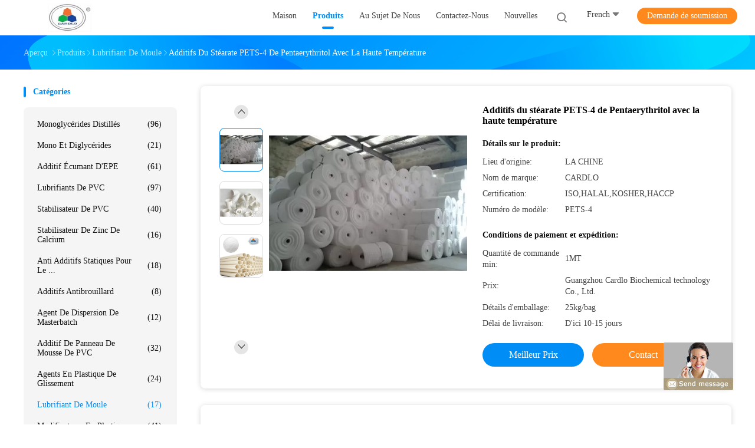

--- FILE ---
content_type: text/html
request_url: https://french.industrial-additives.com/sale-13553070-pentaerythritol-stearate-pets-4-additives-with-high-temperature.html
body_size: 22888
content:

<!DOCTYPE html>
<html >
<head>
	<meta charset="utf-8">
	<meta http-equiv="X-UA-Compatible" content="IE=edge">
	<meta name="viewport" content="width=device-width, initial-scale=1.0, maximum-scale=1.0, user-scalable=no">
    <link rel="alternate" href="//m.french.industrial-additives.com/sale-13553070-pentaerythritol-stearate-pets-4-additives-with-high-temperature.html" media="only screen and (max-width: 640px)" />
<link hreflang="en" rel="alternate" href="https://www.industrial-additives.com/sale-13553070-pentaerythritol-stearate-pets-4-additives-with-high-temperature.html" />
<link hreflang="de" rel="alternate" href="https://german.industrial-additives.com/sale-13553070-pentaerythritol-stearate-pets-4-additives-with-high-temperature.html" />
<link hreflang="it" rel="alternate" href="https://italian.industrial-additives.com/sale-13553070-pentaerythritol-stearate-pets-4-additives-with-high-temperature.html" />
<link hreflang="ru" rel="alternate" href="https://russian.industrial-additives.com/sale-13553070-pentaerythritol-stearate-pets-4-additives-with-high-temperature.html" />
<link hreflang="es" rel="alternate" href="https://spanish.industrial-additives.com/sale-13553070-pentaerythritol-stearate-pets-4-additives-with-high-temperature.html" />
<link hreflang="pt" rel="alternate" href="https://portuguese.industrial-additives.com/sale-13553070-pentaerythritol-stearate-pets-4-additives-with-high-temperature.html" />
<link hreflang="nl" rel="alternate" href="https://dutch.industrial-additives.com/sale-13553070-pentaerythritol-stearate-pets-4-additives-with-high-temperature.html" />
<link hreflang="el" rel="alternate" href="https://greek.industrial-additives.com/sale-13553070-pentaerythritol-stearate-pets-4-additives-with-high-temperature.html" />
<link hreflang="ja" rel="alternate" href="https://japanese.industrial-additives.com/sale-13553070-pentaerythritol-stearate-pets-4-additives-with-high-temperature.html" />
<link hreflang="ko" rel="alternate" href="https://korean.industrial-additives.com/sale-13553070-pentaerythritol-stearate-pets-4-additives-with-high-temperature.html" />
<link hreflang="ar" rel="alternate" href="https://arabic.industrial-additives.com/sale-13553070-pentaerythritol-stearate-pets-4-additives-with-high-temperature.html" />
<link hreflang="hi" rel="alternate" href="https://hindi.industrial-additives.com/sale-13553070-pentaerythritol-stearate-pets-4-additives-with-high-temperature.html" />
<link hreflang="tr" rel="alternate" href="https://turkish.industrial-additives.com/sale-13553070-pentaerythritol-stearate-pets-4-additives-with-high-temperature.html" />
<link hreflang="id" rel="alternate" href="https://indonesian.industrial-additives.com/sale-13553070-pentaerythritol-stearate-pets-4-additives-with-high-temperature.html" />
<link hreflang="vi" rel="alternate" href="https://vietnamese.industrial-additives.com/sale-13553070-pentaerythritol-stearate-pets-4-additives-with-high-temperature.html" />
<link hreflang="th" rel="alternate" href="https://thai.industrial-additives.com/sale-13553070-pentaerythritol-stearate-pets-4-additives-with-high-temperature.html" />
<link hreflang="bn" rel="alternate" href="https://bengali.industrial-additives.com/sale-13553070-pentaerythritol-stearate-pets-4-additives-with-high-temperature.html" />
<link hreflang="fa" rel="alternate" href="https://persian.industrial-additives.com/sale-13553070-pentaerythritol-stearate-pets-4-additives-with-high-temperature.html" />
<link hreflang="pl" rel="alternate" href="https://polish.industrial-additives.com/sale-13553070-pentaerythritol-stearate-pets-4-additives-with-high-temperature.html" />
<script type="text/javascript">
/*<![CDATA[*/
var colorUrl = '';
var query_string = ["Products","Detail"];
var customtplcolor = 99702;
/*]]>*/
</script>
<title>Additifs du stéarate PETS-4 de Pentaerythritol avec la haute température</title>
    <meta name="keywords" content="Lubrifiant de moule, Additifs du stéarate PETS-4 de Pentaerythritol avec la haute température, Lubrifiant de moule à vendre, Lubrifiant de moule prix" />
    <meta name="description" content="Haute qualité Additifs du stéarate PETS-4 de Pentaerythritol avec la haute température de la Chine,  Lubrifiant de moule marché de produits, Avec un contrôle qualité strict Lubrifiant de moule usines, Produire de haute qualité Additifs du stéarate PETS-4 de Pentaerythritol avec la haute température produits." />
    <meta property="og:type" content="site">
    <meta property="og:title" content="Lubrifiant de moule, Additifs du stéarate PETS-4 de Pentaerythritol avec la haute température, Lubrifiant de moule à vendre, Lubrifiant de moule prix" >
    <meta property="og:site_name" content="Guangzhou CARDLO Biotechnology Co.,Ltd.">
    <meta property="og:url" content="https://french.industrial-additives.com/sale-13553070-pentaerythritol-stearate-pets-4-additives-with-high-temperature.html">
    <meta property="og:image" content="https://french.industrial-additives.com/logo.gif">
    <meta property="og:description" content="Haute qualité Additifs du stéarate PETS-4 de Pentaerythritol avec la haute température de la Chine,  Lubrifiant de moule marché de produits, Avec un contrôle qualité strict Lubrifiant de moule usines, Produire de haute qualité Additifs du stéarate PETS-4 de Pentaerythritol avec la haute température produits." />
				<link rel='preload'
					  href=/photo/industrial-additives/sitetpl/style/common.css?ver=1661237844 as='style'><link type='text/css' rel='stylesheet'
					  href=/photo/industrial-additives/sitetpl/style/common.css?ver=1661237844 media='all'><script type="application/ld+json">[{"@context":"https:\/\/schema.org","@type":"Organization","name":"Additifs du st\u00e9arate PETS-4 de Pentaerythritol avec la haute temp\u00e9rature","description":"Haute qualit\u00e9 Additifs du st\u00e9arate PETS-4 de Pentaerythritol avec la haute temp\u00e9rature de la Chine,  Lubrifiant de moule march\u00e9 de produits, Avec un contr\u00f4le qualit\u00e9 strict Lubrifiant de moule usines, Produire de haute qualit\u00e9 Additifs du st\u00e9arate PETS-4 de Pentaerythritol avec la haute temp\u00e9rature produits.","url":"https:\/\/www.industrial-additives.com\/sale-13553070-pentaerythritol-stearate-pets-4-additives-with-high-temperature.html","logo":"\/logo.gif","address":{"@type":"PostalAddress","addressLocality":"China","addressRegion":"CN","postalCode":"999001","streetAddress":"Salle E&F, la 7\u00e8me Floride., b\u00e2timent de Ruihua, No.267, route de Wushan, secteur de Tianhe, Guangzhou, Chine"},"email":"sarah.zeng@cardlo.cn","image":"\/photo\/cl120146418-guangzhou_cardlo_biotechnology_co_ltd.jpg","faxNumber":"86-20-3848-0779","telephone":"86-139-6423-4202"},{"@context":"https:\/\/schema.org","@type":"BreadcrumbList","itemListElement":[{"@type":"ListItem","position":2,"name":"Lubrifiant de moule","item":"https:\/\/french.industrial-additives.com\/supplier-333882-mold-release-agent"},{"@type":"ListItem","position":3,"name":"Additifs du st\u00e9arate PETS-4 de Pentaerythritol avec la haute temp\u00e9rature","item":"https:\/\/french.industrial-additives.com\/sale-13553070-pentaerythritol-stearate-pets-4-additives-with-high-temperature.html"},{"@type":"ListItem","position":1,"name":"Aper\u00e7u","item":"https:\/\/french.industrial-additives.com\/index.html"}]},{"@context":"http:\/\/schema.org\/","@type":"Product","category":"Lubrifiant de moule","name":"Additifs du st\u00e9arate PETS-4 de Pentaerythritol avec la haute temp\u00e9rature","url":"\/sale-13553070-pentaerythritol-stearate-pets-4-additives-with-high-temperature.html","image":["\/photo\/pl32568877-pentaerythritol_stearate_pets_4_additives_with_high_temperature.jpg","\/photo\/pl32559160-pentaerythritol_stearate_pets_4_additives_with_high_temperature.jpg","\/photo\/pl32372914-pentaerythritol_stearate_pets_4_additives_with_high_temperature.jpg"],"description":"Haute qualit\u00e9 Additifs du st\u00e9arate PETS-4 de Pentaerythritol avec la haute temp\u00e9rature de la Chine,  Lubrifiant de moule march\u00e9 de produits, Avec un contr\u00f4le qualit\u00e9 strict Lubrifiant de moule usines, Produire de haute qualit\u00e9 Additifs du st\u00e9arate PETS-4 de Pentaerythritol avec la haute temp\u00e9rature produits.","brand":{"@type":"Brand","name":"CARDLO"},"sku":"PETS-4","model":"PETS-4","manufacturer":{"@type":"Organization","legalName":"Guangzhou CARDLO Biotechnology Co.,Ltd.","address":{"@type":"PostalAddress","addressCountry":"China","addressLocality":"Salle E&F, la 7\u00e8me Floride., b\u00e2timent de Ruihua, No.267, route de Wushan, secteur de Tianhe, Guangzhou, Chine"}},"review":{"@type":"Review","reviewRating":{"@type":"Rating","ratingValue":5},"author":{"@type":"Person","name":"Miss. Sarah zeng"}},"aggregateRating":{"@type":"aggregateRating","ratingValue":4.7,"reviewCount":155},"offers":[{"@type":"Offer","price":"1.00","priceCurrency":"USD","url":"\/sale-13553070-pentaerythritol-stearate-pets-4-additives-with-high-temperature.html","priceValidUntil":"2023-07-11","itemCondition":"https:\/\/schema.org\/UsedCondition","availability":"https:\/\/schema.org\/InStock","offerCount":1},{"@type":"AggregateOffer","offerCount":"1","highPrice":1,"lowPrice":"0.01","priceCurrency":"USD"}]}]</script></head>
<body>
	<div id="floatAd" style="width:115px; z-index: 99999;position:absolute;right:40px;bottom:60px;
	height:245px;		">
		<form method="post"
		      onSubmit="return changeAction(this,'/contactnow.html');">
			<input type="hidden" name="pid" value="13553070"/>
			<input alt='Envoyer le message' onclick="this.blur()" type="image"
			       src="/images/floatimage_8.gif"/>
		</form>

			</div>
<!-- Global site tag (gtag.js) - Google Analytics -->
<script async src="https://www.googletagmanager.com/gtag/js?id=G-7S9YZ48LQ7"></script>
<script>
  window.dataLayer = window.dataLayer || [];
  function gtag(){dataLayer.push(arguments);}
  gtag('js', new Date());

  gtag('config', 'G-7S9YZ48LQ7');
</script><script>
var originProductInfo = '';
var originProductInfo = {"showproduct":1,"pid":"13553070","name":"Additifs du st\u00e9arate PETS-4 de Pentaerythritol avec la haute temp\u00e9rature","source_url":"\/sale-13553070-additifs-du-st-arate-pets-4-de-pentaerythritol-avec-la-haute-temp-rature.html","picurl":"\/photo\/pd32568877-pentaerythritol_stearate_pets_4_additives_with_high_temperature.jpg","propertyDetail":[["Taper","Lubrifiants, dispersant, agent anti-r\u00e9tr\u00e9cissement"],["MF","C77H148O8"],["Autres noms","ANIMAUX-4"],["Dur\u00e9e de conservation","24mois"]],"company_name":null,"picurl_c":"\/photo\/pc32568877-pentaerythritol_stearate_pets_4_additives_with_high_temperature.jpg","price":"Guangzhou Cardlo Biochemical technology Co., Ltd.","username":"Sarah zeng","viewTime":"Derni\u00e8re connexion : 5 heures 32 minuts Il ya","subject":"S&#39;il vous pla\u00eet envoyez-moi plus d&#39;informations sur votre Additifs du st\u00e9arate PETS-4 de Pentaerythritol avec la haute temp\u00e9rature","countrycode":"US"};
var save_url = "/contactsave.html";
var update_url = "/updateinquiry.html";
var productInfo = {};
var defaulProductInfo = {};
var myDate = new Date();
var curDate = myDate.getFullYear()+'-'+(parseInt(myDate.getMonth())+1)+'-'+myDate.getDate();
var message = '';
var default_pop = 1;
var leaveMessageDialog = document.getElementsByClassName('leave-message-dialog')[0]; // 获取弹层
var _$$ = function (dom) {
    return document.querySelectorAll(dom);
};
resInfo = originProductInfo;
defaulProductInfo.pid = resInfo['pid'];
defaulProductInfo.productName = resInfo['name'];
defaulProductInfo.productInfo = resInfo['propertyDetail'];
defaulProductInfo.productImg = resInfo['picurl_c'];
defaulProductInfo.subject = resInfo['subject'];
defaulProductInfo.productImgAlt = resInfo['name'];
var inquirypopup_tmp = 1;
var message = 'Cher,'+'\r\n'+"Je suis intéressé à"+' '+trim(resInfo['name'])+", pourriez-vous m'envoyer plus de détails tels que le type, la taille, le MOQ, le matériau, etc."+'\r\n'+"Merci!"+'\r\n'+"Dans l'attente de votre réponse.";
var message_1 = 'Cher,'+'\r\n'+"Je suis intéressé à"+' '+trim(resInfo['name'])+", pourriez-vous m'envoyer plus de détails tels que le type, la taille, le MOQ, le matériau, etc."+'\r\n'+"Merci!"+'\r\n'+"Dans l'attente de votre réponse.";
var message_2 = 'Bonjour,'+'\r\n'+"je cherche"+' '+trim(resInfo['name'])+", s'il vous plaît envoyez-moi le prix, les spécifications et l'image."+'\r\n'+"Votre réponse rapide sera très appréciée."+'\r\n'+"N'hésitez pas à me contacter pour plus d'informations."+'\r\n'+"Merci beaucoup.";
var message_3 = 'Bonjour,'+'\r\n'+trim(resInfo['name'])+' '+"répond à mes attentes."+'\r\n'+"Veuillez me donner le meilleur prix et d'autres informations sur le produit."+'\r\n'+"N'hésitez pas à me contacter via mon mail."+'\r\n'+"Merci beaucoup.";

var message_4 = 'Cher,'+'\r\n'+"Quel est le prix FOB sur votre"+' '+trim(resInfo['name'])+'?'+'\r\n'+"Quel est le nom du port le plus proche?"+'\r\n'+"Veuillez me répondre dès que possible, il serait préférable de partager de plus amples informations."+'\r\n'+"Cordialement!";
var message_5 = 'Salut,'+'\r\n'+"Je suis très intéressé par votre"+' '+trim(resInfo['name'])+'.'+'\r\n'+"Veuillez m'envoyer les détails de votre produit."+'\r\n'+"Dans l'attente de votre réponse rapide."+'\r\n'+"N'hésitez pas à me contacter par mail."+'\r\n'+"Cordialement!";

var message_6 = 'Cher,'+'\r\n'+"Veuillez nous fournir des informations sur votre"+' '+trim(resInfo['name'])+", comme le type, la taille, le matériau et bien sûr le meilleur prix."+'\r\n'+"Dans l'attente de votre réponse rapide."+'\r\n'+"Merci!";
var message_7 = 'Cher,'+'\r\n'+"Pouvez-vous fournir"+' '+trim(resInfo['name'])+" pour nous?"+'\r\n'+"Nous voulons d'abord une liste de prix et des détails sur le produit."+'\r\n'+"J'espère obtenir une réponse dès que possible et j'ai hâte de coopérer."+'\r\n'+"Merci beaucoup.";
var message_8 = 'salut,'+'\r\n'+"je cherche"+' '+trim(resInfo['name'])+", Veuillez me donner des informations plus détaillées sur le produit."+'\r\n'+"J'attends votre réponse avec impatience."+'\r\n'+"Merci!";
var message_9 = 'Bonjour,'+'\r\n'+"Votre"+' '+trim(resInfo['name'])+" répond très bien à mes exigences."+'\r\n'+"S'il vous plaît envoyez-moi le prix, les spécifications et un modèle similaire sera OK."+'\r\n'+"N'hésitez pas à discuter avec moi."+'\r\n'+"Merci!";
var message_10 = 'Cher,'+'\r\n'+"Je veux en savoir plus sur les détails et la citation de"+' '+trim(resInfo['name'])+'.'+'\r\n'+"N'hésitez pas à me contacter."+'\r\n'+"Cordialement!";

var r = getRandom(1,10);

defaulProductInfo.message = eval("message_"+r);

var mytAjax = {

    post: function(url, data, fn) {
        var xhr = new XMLHttpRequest();
        xhr.open("POST", url, true);
        xhr.setRequestHeader("Content-Type", "application/x-www-form-urlencoded;charset=UTF-8");
        xhr.setRequestHeader("X-Requested-With", "XMLHttpRequest");
        xhr.setRequestHeader('Content-Type','text/plain;charset=UTF-8');
        xhr.onreadystatechange = function() {
            if(xhr.readyState == 4 && (xhr.status == 200 || xhr.status == 304)) {
                fn.call(this, xhr.responseText);
            }
        };
        xhr.send(data);
    },

    postform: function(url, data, fn) {
        var xhr = new XMLHttpRequest();
        xhr.open("POST", url, true);
        xhr.setRequestHeader("X-Requested-With", "XMLHttpRequest");
        xhr.onreadystatechange = function() {
            if(xhr.readyState == 4 && (xhr.status == 200 || xhr.status == 304)) {
                fn.call(this, xhr.responseText);
            }
        };
        xhr.send(data);
    }
};
window.onload = function(){
    leaveMessageDialog = document.getElementsByClassName('leave-message-dialog')[0];
    if (window.localStorage.recordDialogStatus=='undefined' || (window.localStorage.recordDialogStatus!='undefined' && window.localStorage.recordDialogStatus != curDate)) {
        setTimeout(function(){
            if(parseInt(inquirypopup_tmp%10) == 1){
                creatDialog(defaulProductInfo, 1);
            }
        }, 6000);
    }
};
function trim(str)
{
    str = str.replace(/(^\s*)/g,"");
    return str.replace(/(\s*$)/g,"");
};
function getRandom(m,n){
    var num = Math.floor(Math.random()*(m - n) + n);
    return num;
};
function strBtn(param) {

    var starattextarea = document.getElementById("textareamessage").value.length;
    var email = document.getElementById("startEmail").value;

    var default_tip = document.querySelectorAll(".watermark_container").length;
    if (20 < starattextarea && starattextarea < 3000) {
        if(default_tip>0){
            document.getElementById("textareamessage1").parentNode.parentNode.nextElementSibling.style.display = "none";
        }else{
            document.getElementById("textareamessage1").parentNode.nextElementSibling.style.display = "none";
        }

    } else {
        if(default_tip>0){
            document.getElementById("textareamessage1").parentNode.parentNode.nextElementSibling.style.display = "block";
        }else{
            document.getElementById("textareamessage1").parentNode.nextElementSibling.style.display = "block";
        }

        return;
    }

    var re = /^([a-zA-Z0-9_-])+@([a-zA-Z0-9_-])+\.([a-zA-Z0-9_-])+/i;/*邮箱不区分大小写*/
    if (!re.test(email)) {
        document.getElementById("startEmail").nextElementSibling.style.display = "block";
        return;
    } else {
        document.getElementById("startEmail").nextElementSibling.style.display = "none";
    }

    var subject = document.getElementById("pop_subject").value;
    var pid = document.getElementById("pop_pid").value;
    var message = document.getElementById("textareamessage").value;
    var sender_email = document.getElementById("startEmail").value;
    var tel = '';
    if (document.getElementById("tel0") != undefined && document.getElementById("tel0") != '')
        tel = document.getElementById("tel0").value;
    var form_serialize = '&tel='+tel;

    form_serialize = form_serialize.replace(/\+/g, "%2B");
    mytAjax.post(save_url,"pid="+pid+"&subject="+subject+"&email="+sender_email+"&message="+(message)+form_serialize,function(res){
        var mes = JSON.parse(res);
        if(mes.status == 200){
            var iid = mes.iid;
            document.getElementById("pop_iid").value = iid;
            document.getElementById("pop_uuid").value = mes.uuid;

            if(typeof gtag_report_conversion === "function"){
                gtag_report_conversion();//执行统计js代码
            }
            if(typeof fbq === "function"){
                fbq('track','Purchase');//执行统计js代码
            }
        }
    });
    for (var index = 0; index < document.querySelectorAll(".dialog-content-pql").length; index++) {
        document.querySelectorAll(".dialog-content-pql")[index].style.display = "none";
    };
    $('#idphonepql').val(tel);
    document.getElementById("dialog-content-pql-id").style.display = "block";
    ;
};
function twoBtnOk(param) {

    var selectgender = document.getElementById("Mr").innerHTML;
    var iid = document.getElementById("pop_iid").value;
    var sendername = document.getElementById("idnamepql").value;
    var senderphone = document.getElementById("idphonepql").value;
    var sendercname = document.getElementById("idcompanypql").value;
    var uuid = document.getElementById("pop_uuid").value;
    var gender = 2;
    if(selectgender == 'Mr.') gender = 0;
    if(selectgender == 'Mrs.') gender = 1;
    var pid = document.getElementById("pop_pid").value;
    var form_serialize = '';

        form_serialize = form_serialize.replace(/\+/g, "%2B");

    mytAjax.post(update_url,"iid="+iid+"&gender="+gender+"&uuid="+uuid+"&name="+(sendername)+"&tel="+(senderphone)+"&company="+(sendercname)+form_serialize,function(res){});

    for (var index = 0; index < document.querySelectorAll(".dialog-content-pql").length; index++) {
        document.querySelectorAll(".dialog-content-pql")[index].style.display = "none";
    };
    document.getElementById("dialog-content-pql-ok").style.display = "block";

};
function toCheckMust(name) {
    $('#'+name+'error').hide();
}
function handClidk(param) {
    var starattextarea = document.getElementById("textareamessage1").value.length;
    var email = document.getElementById("startEmail1").value;
    var default_tip = document.querySelectorAll(".watermark_container").length;
    if (20 < starattextarea && starattextarea < 3000) {
        if(default_tip>0){
            document.getElementById("textareamessage1").parentNode.parentNode.nextElementSibling.style.display = "none";
        }else{
            document.getElementById("textareamessage1").parentNode.nextElementSibling.style.display = "none";
        }

    } else {
        if(default_tip>0){
            document.getElementById("textareamessage1").parentNode.parentNode.nextElementSibling.style.display = "block";
        }else{
            document.getElementById("textareamessage1").parentNode.nextElementSibling.style.display = "block";
        }

        return;
    }

    var re = /^([a-zA-Z0-9_-])+@([a-zA-Z0-9_-])+\.([a-zA-Z0-9_-])+/i;
    if (!re.test(email)) {
        document.getElementById("startEmail1").nextElementSibling.style.display = "block";
        return;
    } else {
        document.getElementById("startEmail1").nextElementSibling.style.display = "none";
    }

    var subject = document.getElementById("pop_subject").value;
    var pid = document.getElementById("pop_pid").value;
    var message = document.getElementById("textareamessage1").value;
    var sender_email = document.getElementById("startEmail1").value;
    var form_serialize = tel = '';
    if (document.getElementById("tel1") != undefined && document.getElementById("tel1") != '')
        tel = document.getElementById("tel1").value;
        mytAjax.post(save_url,"email="+sender_email+"&tel="+tel+"&pid="+pid+"&message="+message+"&subject="+subject+form_serialize,function(res){

        var mes = JSON.parse(res);
        if(mes.status == 200){
            var iid = mes.iid;
            document.getElementById("pop_iid").value = iid;
            document.getElementById("pop_uuid").value = mes.uuid;
            if(typeof gtag_report_conversion === "function"){
                gtag_report_conversion();//执行统计js代码
            }
        }

    });
    for (var index = 0; index < document.querySelectorAll(".dialog-content-pql").length; index++) {
        document.querySelectorAll(".dialog-content-pql")[index].style.display = "none";
    };
    $('#idphonepql').val(tel);
    document.getElementById("dialog-content-pql-id").style.display = "block";

};
window.addEventListener('load', function () {
    $('.checkbox-wrap label').each(function(){
        if($(this).find('input').prop('checked')){
            $(this).addClass('on')
        }else {
            $(this).removeClass('on')
        }
    })
    $(document).on('click', '.checkbox-wrap label' , function(ev){
        if (ev.target.tagName.toUpperCase() != 'INPUT') {
            $(this).toggleClass('on')
        }
    })
})
function handDialog(pdata) {
    data = JSON.parse(pdata);
    productInfo.productName = data.productName;
    productInfo.productInfo = data.productInfo;
    productInfo.productImg = data.productImg;
    productInfo.subject = data.subject;

    var message = 'Cher,'+'\r\n'+"Je suis intéressé à"+' '+trim(data.productName)+", pourriez-vous m'envoyer plus de détails tels que le type, la taille, la quantité, le matériau, etc."+'\r\n'+"Merci!"+'\r\n'+"Dans l'attente de votre réponse.";

    var message = 'Cher,'+'\r\n'+"Je suis intéressé à"+' '+trim(data.productName)+", pourriez-vous m'envoyer plus de détails tels que le type, la taille, le MOQ, le matériau, etc."+'\r\n'+"Merci!"+'\r\n'+"Dans l'attente de votre réponse.";
    var message_1 = 'Cher,'+'\r\n'+"Je suis intéressé à"+' '+trim(data.productName)+", pourriez-vous m'envoyer plus de détails tels que le type, la taille, le MOQ, le matériau, etc."+'\r\n'+"Merci!"+'\r\n'+"Dans l'attente de votre réponse.";
    var message_2 = 'Bonjour,'+'\r\n'+"je cherche"+' '+trim(data.productName)+", s'il vous plaît envoyez-moi le prix, les spécifications et l'image."+'\r\n'+"Votre réponse rapide sera très appréciée."+'\r\n'+"N'hésitez pas à me contacter pour plus d'informations."+'\r\n'+"Merci beaucoup.";
    var message_3 = 'Bonjour,'+'\r\n'+trim(data.productName)+' '+"répond à mes attentes."+'\r\n'+"Veuillez me donner le meilleur prix et d'autres informations sur le produit."+'\r\n'+"N'hésitez pas à me contacter via mon mail."+'\r\n'+"Merci beaucoup.";

    var message_4 = 'Cher,'+'\r\n'+"Quel est le prix FOB sur votre"+' '+trim(data.productName)+'?'+'\r\n'+"Quel est le nom du port le plus proche?"+'\r\n'+"Veuillez me répondre dès que possible, il serait préférable de partager de plus amples informations."+'\r\n'+"Cordialement!";
    var message_5 = 'Salut,'+'\r\n'+"Je suis très intéressé par votre"+' '+trim(data.productName)+'.'+'\r\n'+"Veuillez m'envoyer les détails de votre produit."+'\r\n'+"Dans l'attente de votre réponse rapide."+'\r\n'+"N'hésitez pas à me contacter par mail."+'\r\n'+"Cordialement!";

    var message_6 = 'Cher,'+'\r\n'+"Veuillez nous fournir des informations sur votre"+' '+trim(data.productName)+", comme le type, la taille, le matériau et bien sûr le meilleur prix."+'\r\n'+"Dans l'attente de votre réponse rapide."+'\r\n'+"Merci!";
    var message_7 = 'Cher,'+'\r\n'+"Pouvez-vous fournir"+' '+trim(data.productName)+" pour nous?"+'\r\n'+"Nous voulons d'abord une liste de prix et des détails sur le produit."+'\r\n'+"J'espère obtenir une réponse dès que possible et j'ai hâte de coopérer."+'\r\n'+"Merci beaucoup.";
    var message_8 = 'salut,'+'\r\n'+"je cherche"+' '+trim(data.productName)+", Veuillez me donner des informations plus détaillées sur le produit."+'\r\n'+"J'attends votre réponse avec impatience."+'\r\n'+"Merci!";
    var message_9 = 'Bonjour,'+'\r\n'+"Votre"+' '+trim(data.productName)+" répond très bien à mes exigences."+'\r\n'+"S'il vous plaît envoyez-moi le prix, les spécifications et un modèle similaire sera OK."+'\r\n'+"N'hésitez pas à discuter avec moi."+'\r\n'+"Merci!";
    var message_10 = 'Cher,'+'\r\n'+"Je veux en savoir plus sur les détails et la citation de"+' '+trim(data.productName)+'.'+'\r\n'+"N'hésitez pas à me contacter."+'\r\n'+"Cordialement!";

    var r = getRandom(1,10);

    productInfo.message = eval("message_"+r);
    if(parseInt(inquirypopup_tmp/10) == 1){
        productInfo.message = "";
    }
    productInfo.pid = data.pid;
    creatDialog(productInfo, 2);
};

function closepql(param) {

    leaveMessageDialog.style.display = 'none';
};

function closepql2(param) {

    for (var index = 0; index < document.querySelectorAll(".dialog-content-pql").length; index++) {
        document.querySelectorAll(".dialog-content-pql")[index].style.display = "none";
    };
    document.getElementById("dialog-content-pql-ok").style.display = "block";
};

function initProduct(productInfo,type){

    productInfo.productName = unescape(productInfo.productName);
    productInfo.message = unescape(productInfo.message);

    leaveMessageDialog = document.getElementsByClassName('leave-message-dialog')[0];
    leaveMessageDialog.style.display = "block";
    if(type == 3){
        var popinquiryemail = document.getElementById("popinquiryemail").value;
        _$$("#startEmail1")[0].value = popinquiryemail;
    }else{
        _$$("#startEmail1")[0].value = "";
    }
    _$$("#startEmail")[0].value = "";
    _$$("#idnamepql")[0].value = "";
    _$$("#idphonepql")[0].value = "";
    _$$("#idcompanypql")[0].value = "";

    _$$("#pop_pid")[0].value = productInfo.pid;
    _$$("#pop_subject")[0].value = productInfo.subject;
    
    if(parseInt(inquirypopup_tmp/10) == 1){
        productInfo.message = "";
    }

    _$$("#textareamessage1")[0].value = productInfo.message;
    _$$("#textareamessage")[0].value = productInfo.message;

    _$$("#dialog-content-pql-id .titlep")[0].innerHTML = productInfo.productName;
    _$$("#dialog-content-pql-id img")[0].setAttribute("src", productInfo.productImg);
    _$$("#dialog-content-pql-id img")[0].setAttribute("alt", productInfo.productImgAlt);

    _$$("#dialog-content-pql-id-hand img")[0].setAttribute("src", productInfo.productImg);
    _$$("#dialog-content-pql-id-hand img")[0].setAttribute("alt", productInfo.productImgAlt);
    _$$("#dialog-content-pql-id-hand .titlep")[0].innerHTML = productInfo.productName;

    if (productInfo.productInfo.length > 0) {
        var ul2, ul;
        ul = document.createElement("ul");
        for (var index = 0; index < productInfo.productInfo.length; index++) {
            var el = productInfo.productInfo[index];
            var li = document.createElement("li");
            var span1 = document.createElement("span");
            span1.innerHTML = el[0] + ":";
            var span2 = document.createElement("span");
            span2.innerHTML = el[1];
            li.appendChild(span1);
            li.appendChild(span2);
            ul.appendChild(li);

        }
        ul2 = ul.cloneNode(true);
        if (type === 1) {
            _$$("#dialog-content-pql-id .left")[0].replaceChild(ul, _$$("#dialog-content-pql-id .left ul")[0]);
        } else {
            _$$("#dialog-content-pql-id-hand .left")[0].replaceChild(ul2, _$$("#dialog-content-pql-id-hand .left ul")[0]);
            _$$("#dialog-content-pql-id .left")[0].replaceChild(ul, _$$("#dialog-content-pql-id .left ul")[0]);
        }
    };
    for (var index = 0; index < _$$("#dialog-content-pql-id .right ul li").length; index++) {
        _$$("#dialog-content-pql-id .right ul li")[index].addEventListener("click", function (params) {
            _$$("#dialog-content-pql-id .right #Mr")[0].innerHTML = this.innerHTML
        }, false)

    };

};
function closeInquiryCreateDialog() {
    document.getElementById("xuanpan_dialog_box_pql").style.display = "none";
};
function showInquiryCreateDialog() {
    document.getElementById("xuanpan_dialog_box_pql").style.display = "block";
};
function submitPopInquiry(){
    var message = document.getElementById("inquiry_message").value;
    var email = document.getElementById("inquiry_email").value;
    var subject = defaulProductInfo.subject;
    var pid = defaulProductInfo.pid;
    if (email === undefined) {
        showInquiryCreateDialog();
        document.getElementById("inquiry_email").style.border = "1px solid red";
        return false;
    };
    if (message === undefined) {
        showInquiryCreateDialog();
        document.getElementById("inquiry_message").style.border = "1px solid red";
        return false;
    };
    if (email.search(/^\w+((-\w+)|(\.\w+))*\@[A-Za-z0-9]+((\.|-)[A-Za-z0-9]+)*\.[A-Za-z0-9]+$/) == -1) {
        document.getElementById("inquiry_email").style.border= "1px solid red";
        showInquiryCreateDialog();
        return false;
    } else {
        document.getElementById("inquiry_email").style.border= "";
    };
    if (message.length < 20 || message.length >3000) {
        showInquiryCreateDialog();
        document.getElementById("inquiry_message").style.border = "1px solid red";
        return false;
    } else {
        document.getElementById("inquiry_message").style.border = "";
    };
    var tel = '';
    if (document.getElementById("tel") != undefined && document.getElementById("tel") != '')
        tel = document.getElementById("tel").value;

    mytAjax.post(save_url,"pid="+pid+"&subject="+subject+"&email="+email+"&message="+(message)+'&tel='+tel,function(res){
        var mes = JSON.parse(res);
        if(mes.status == 200){
            var iid = mes.iid;
            document.getElementById("pop_iid").value = iid;
            document.getElementById("pop_uuid").value = mes.uuid;

        }
    });
    initProduct(defaulProductInfo);
    for (var index = 0; index < document.querySelectorAll(".dialog-content-pql").length; index++) {
        document.querySelectorAll(".dialog-content-pql")[index].style.display = "none";
    };
    $('#idphonepql').val(tel);
    document.getElementById("dialog-content-pql-id").style.display = "block";

};

//带附件上传
function submitPopInquiryfile(email_id,message_id,check_sort,name_id,phone_id,company_id,attachments){

    if(typeof(check_sort) == 'undefined'){
        check_sort = 0;
    }
    var message = document.getElementById(message_id).value;
    var email = document.getElementById(email_id).value;
    var attachments = document.getElementById(attachments).value;
    if(typeof(name_id) !== 'undefined' && name_id != ""){
        var name  = document.getElementById(name_id).value;
    }
    if(typeof(phone_id) !== 'undefined' && phone_id != ""){
        var phone = document.getElementById(phone_id).value;
    }
    if(typeof(company_id) !== 'undefined' && company_id != ""){
        var company = document.getElementById(company_id).value;
    }
    var subject = defaulProductInfo.subject;
    var pid = defaulProductInfo.pid;

    if(check_sort == 0){
        if (email === undefined) {
            showInquiryCreateDialog();
            document.getElementById(email_id).style.border = "1px solid red";
            return false;
        };
        if (message === undefined) {
            showInquiryCreateDialog();
            document.getElementById(message_id).style.border = "1px solid red";
            return false;
        };

        if (email.search(/^\w+((-\w+)|(\.\w+))*\@[A-Za-z0-9]+((\.|-)[A-Za-z0-9]+)*\.[A-Za-z0-9]+$/) == -1) {
            document.getElementById(email_id).style.border= "1px solid red";
            showInquiryCreateDialog();
            return false;
        } else {
            document.getElementById(email_id).style.border= "";
        };
        if (message.length < 20 || message.length >3000) {
            showInquiryCreateDialog();
            document.getElementById(message_id).style.border = "1px solid red";
            return false;
        } else {
            document.getElementById(message_id).style.border = "";
        };
    }else{

        if (message === undefined) {
            showInquiryCreateDialog();
            document.getElementById(message_id).style.border = "1px solid red";
            return false;
        };

        if (email === undefined) {
            showInquiryCreateDialog();
            document.getElementById(email_id).style.border = "1px solid red";
            return false;
        };

        if (message.length < 20 || message.length >3000) {
            showInquiryCreateDialog();
            document.getElementById(message_id).style.border = "1px solid red";
            return false;
        } else {
            document.getElementById(message_id).style.border = "";
        };

        if (email.search(/^\w+((-\w+)|(\.\w+))*\@[A-Za-z0-9]+((\.|-)[A-Za-z0-9]+)*\.[A-Za-z0-9]+$/) == -1) {
            document.getElementById(email_id).style.border= "1px solid red";
            showInquiryCreateDialog();
            return false;
        } else {
            document.getElementById(email_id).style.border= "";
        };

    };

    mytAjax.post(save_url,"pid="+pid+"&subject="+subject+"&email="+email+"&message="+message+"&company="+company+"&attachments="+attachments,function(res){
        var mes = JSON.parse(res);
        if(mes.status == 200){
            var iid = mes.iid;
            document.getElementById("pop_iid").value = iid;
            document.getElementById("pop_uuid").value = mes.uuid;

            if(typeof gtag_report_conversion === "function"){
                gtag_report_conversion();//执行统计js代码
            }
            if(typeof fbq === "function"){
                fbq('track','Purchase');//执行统计js代码
            }
        }
    });
    initProduct(defaulProductInfo);

    if(name !== undefined && name != ""){
        _$$("#idnamepql")[0].value = name;
    }

    if(phone !== undefined && phone != ""){
        _$$("#idphonepql")[0].value = phone;
    }

    if(company !== undefined && company != ""){
        _$$("#idcompanypql")[0].value = company;
    }

    for (var index = 0; index < document.querySelectorAll(".dialog-content-pql").length; index++) {
        document.querySelectorAll(".dialog-content-pql")[index].style.display = "none";
    };
    document.getElementById("dialog-content-pql-id").style.display = "block";

};
function submitPopInquiryByParam(email_id,message_id,check_sort,name_id,phone_id,company_id){

    if(typeof(check_sort) == 'undefined'){
        check_sort = 0;
    }

    var senderphone = '';
    var message = document.getElementById(message_id).value;
    var email = document.getElementById(email_id).value;
    if(typeof(name_id) !== 'undefined' && name_id != ""){
        var name  = document.getElementById(name_id).value;
    }
    if(typeof(phone_id) !== 'undefined' && phone_id != ""){
        var phone = document.getElementById(phone_id).value;
        senderphone = phone;
    }
    if(typeof(company_id) !== 'undefined' && company_id != ""){
        var company = document.getElementById(company_id).value;
    }
    var subject = defaulProductInfo.subject;
    var pid = defaulProductInfo.pid;

    if(check_sort == 0){
        if (email === undefined) {
            showInquiryCreateDialog();
            document.getElementById(email_id).style.border = "1px solid red";
            return false;
        };
        if (message === undefined) {
            showInquiryCreateDialog();
            document.getElementById(message_id).style.border = "1px solid red";
            return false;
        };

        if (email.search(/^\w+((-\w+)|(\.\w+))*\@[A-Za-z0-9]+((\.|-)[A-Za-z0-9]+)*\.[A-Za-z0-9]+$/) == -1) {
            document.getElementById(email_id).style.border= "1px solid red";
            showInquiryCreateDialog();
            return false;
        } else {
            document.getElementById(email_id).style.border= "";
        };
        if (message.length < 20 || message.length >3000) {
            showInquiryCreateDialog();
            document.getElementById(message_id).style.border = "1px solid red";
            return false;
        } else {
            document.getElementById(message_id).style.border = "";
        };
    }else{

        if (message === undefined) {
            showInquiryCreateDialog();
            document.getElementById(message_id).style.border = "1px solid red";
            return false;
        };

        if (email === undefined) {
            showInquiryCreateDialog();
            document.getElementById(email_id).style.border = "1px solid red";
            return false;
        };

        if (message.length < 20 || message.length >3000) {
            showInquiryCreateDialog();
            document.getElementById(message_id).style.border = "1px solid red";
            return false;
        } else {
            document.getElementById(message_id).style.border = "";
        };

        if (email.search(/^\w+((-\w+)|(\.\w+))*\@[A-Za-z0-9]+((\.|-)[A-Za-z0-9]+)*\.[A-Za-z0-9]+$/) == -1) {
            document.getElementById(email_id).style.border= "1px solid red";
            showInquiryCreateDialog();
            return false;
        } else {
            document.getElementById(email_id).style.border= "";
        };

    };

    var productsku = "";
    if($("#product_sku").length > 0){
        productsku = $("#product_sku").html();
    }

    mytAjax.post(save_url,"tel="+senderphone+"&pid="+pid+"&subject="+subject+"&email="+email+"&message="+message+"&messagesku="+encodeURI(productsku),function(res){
        var mes = JSON.parse(res);
        if(mes.status == 200){
            var iid = mes.iid;
            document.getElementById("pop_iid").value = iid;
            document.getElementById("pop_uuid").value = mes.uuid;

            if(typeof gtag_report_conversion === "function"){
                gtag_report_conversion();//执行统计js代码
            }
            if(typeof fbq === "function"){
                fbq('track','Purchase');//执行统计js代码
            }
        }
    });
    initProduct(defaulProductInfo);

    if(name !== undefined && name != ""){
        _$$("#idnamepql")[0].value = name;
    }

    if(phone !== undefined && phone != ""){
        _$$("#idphonepql")[0].value = phone;
    }

    if(company !== undefined && company != ""){
        _$$("#idcompanypql")[0].value = company;
    }

    for (var index = 0; index < document.querySelectorAll(".dialog-content-pql").length; index++) {
        document.querySelectorAll(".dialog-content-pql")[index].style.display = "none";

    };
    document.getElementById("dialog-content-pql-id").style.display = "block";

};
function creatDialog(productInfo, type) {

    if(type == 1){
        if(default_pop != 1){
            return false;
        }
        window.localStorage.recordDialogStatus = curDate;
    }else{
        default_pop = 0;
    }
    initProduct(productInfo, type);
    if (type === 1) {
        // 自动弹出
        for (var index = 0; index < document.querySelectorAll(".dialog-content-pql").length; index++) {

            document.querySelectorAll(".dialog-content-pql")[index].style.display = "none";
        };
        document.getElementById("dialog-content-pql").style.display = "block";
    } else {
        // 手动弹出
        for (var index = 0; index < document.querySelectorAll(".dialog-content-pql").length; index++) {
            document.querySelectorAll(".dialog-content-pql")[index].style.display = "none";
        };
        document.getElementById("dialog-content-pql-id-hand").style.display = "block";
    }
}

//带邮箱信息打开询盘框 emailtype=1表示带入邮箱
function openDialog(emailtype){
    var type = 2;//不带入邮箱，手动弹出
    if(emailtype == 1){
        var popinquiryemail = document.getElementById("popinquiryemail").value;
        var re = /^([a-zA-Z0-9_-])+@([a-zA-Z0-9_-])+\.([a-zA-Z0-9_-])+/i;
        if (!re.test(popinquiryemail)) {
            //前端提示样式;
            showInquiryCreateDialog();
            document.getElementById("popinquiryemail").style.border = "1px solid red";
            return false;
        } else {
            //前端提示样式;
        }
        var type = 3;
    }
    creatDialog(defaulProductInfo,type);
}

//上传附件
function inquiryUploadFile(){
    var fileObj = document.querySelector("#fileId").files[0];
    //构建表单数据
    var formData = new FormData();
    var filesize = fileObj.size;
    if(filesize > 10485760 || filesize == 0) {
        document.getElementById("filetips").style.display = "block";
        return false;
    }else {
        document.getElementById("filetips").style.display = "none";
    }
    formData.append('popinquiryfile', fileObj);
    document.getElementById("quotefileform").reset();
    var save_url = "/inquiryuploadfile.html";
    mytAjax.postform(save_url,formData,function(res){
        var mes = JSON.parse(res);
        if(mes.status == 200){
            document.getElementById("uploader-file-info").innerHTML = document.getElementById("uploader-file-info").innerHTML + "<span class=op>"+mes.attfile.name+"<a class=delatt id=att"+mes.attfile.id+" onclick=delatt("+mes.attfile.id+");>Delete</a></span>";
            var nowattachs = document.getElementById("attachments").value;
            if( nowattachs !== ""){
                var attachs = JSON.parse(nowattachs);
                attachs[mes.attfile.id] = mes.attfile;
            }else{
                var attachs = {};
                attachs[mes.attfile.id] = mes.attfile;
            }
            document.getElementById("attachments").value = JSON.stringify(attachs);
        }
    });
}
//附件删除
function delatt(attid)
{
    var nowattachs = document.getElementById("attachments").value;
    if( nowattachs !== ""){
        var attachs = JSON.parse(nowattachs);
        if(attachs[attid] == ""){
            return false;
        }
        var formData = new FormData();
        var delfile = attachs[attid]['filename'];
        var save_url = "/inquirydelfile.html";
        if(delfile != "") {
            formData.append('delfile', delfile);
            mytAjax.postform(save_url, formData, function (res) {
                if(res !== "") {
                    var mes = JSON.parse(res);
                    if (mes.status == 200) {
                        delete attachs[attid];
                        document.getElementById("attachments").value = JSON.stringify(attachs);
                        var s = document.getElementById("att"+attid);
                        s.parentNode.remove();
                    }
                }
            });
        }
    }else{
        return false;
    }
}

</script>
<div class="leave-message-dialog" style="display: none">
<style>
    .leave-message-dialog .close:before, .leave-message-dialog .close:after{
        content:initial;
    }
</style>
<div class="dialog-content-pql" id="dialog-content-pql" style="display: none">
    <span class="close" onclick="closepql()"><img src="/images/close.png"></span>
    <div class="title">
        <p class="firstp-pql">Laisser un message</p>
        <p class="lastp-pql">Nous vous rappellerons bientôt!</p>
    </div>
    <div class="form">
        <div class="textarea">
            <textarea style='font-family: robot;'  name="" id="textareamessage" cols="30" rows="10" style="margin-bottom:14px;width:100%"
                placeholder="Veuillez écrire vos détails d'enquête."></textarea>
        </div>
        <p class="error-pql"> <span class="icon-pql"><img src="/images/error.png" alt="Guangzhou CARDLO Biotechnology Co.,Ltd."></span> Votre message doit contenir entre 20 et 3 000 caractères!</p>
        <input id="startEmail" type="text" placeholder="Entrez dans votre email" onkeydown="if(event.keyCode === 13){ strBtn();}">
        <p class="error-pql"><span class="icon-pql"><img src="/images/error.png" alt="Guangzhou CARDLO Biotechnology Co.,Ltd."></span> Merci de consulter vos emails! </p>
                <div class="operations">
            <div class='btn' id="submitStart" type="submit" onclick="strBtn()">SOUMETTRE</div>
        </div>
            </div>
</div>
<div class="dialog-content-pql dialog-content-pql-id" id="dialog-content-pql-id" style="display:none">
        <span class="close" onclick="closepql2()"><svg t="1648434466530" class="icon" viewBox="0 0 1024 1024" version="1.1" xmlns="http://www.w3.org/2000/svg" p-id="2198" width="16" height="16"><path d="M576 512l277.333333 277.333333-64 64-277.333333-277.333333L234.666667 853.333333 170.666667 789.333333l277.333333-277.333333L170.666667 234.666667 234.666667 170.666667l277.333333 277.333333L789.333333 170.666667 853.333333 234.666667 576 512z" fill="#444444" p-id="2199"></path></svg></span>
    <div class="left">
        <div class="img"><img></div>
        <p class="titlep"></p>
        <ul> </ul>
    </div>
    <div class="right">
                <p class="title">Plus d'informations facilitent une meilleure communication.</p>
                <div style="position: relative;">
            <div class="mr"> <span id="Mr">M.</span>
                <ul>
                    <li>M.</li>
                    <li>Mrs</li>
                </ul>
            </div>
            <input style="text-indent: 80px;" type="text" id="idnamepql" placeholder="Entrez votre nom">
        </div>
        <input type="text"  id="idphonepql"  placeholder="Numéro de téléphone">
        <input type="text" id="idcompanypql"  placeholder="Société" onkeydown="if(event.keyCode === 13){ twoBtnOk();}">
                <div class="btn form_new" id="twoBtnOk" onclick="twoBtnOk()">D'accord</div>
    </div>
</div>

<div class="dialog-content-pql dialog-content-pql-ok" id="dialog-content-pql-ok" style="display:none">
        <span class="close" onclick="closepql()"><svg t="1648434466530" class="icon" viewBox="0 0 1024 1024" version="1.1" xmlns="http://www.w3.org/2000/svg" p-id="2198" width="16" height="16"><path d="M576 512l277.333333 277.333333-64 64-277.333333-277.333333L234.666667 853.333333 170.666667 789.333333l277.333333-277.333333L170.666667 234.666667 234.666667 170.666667l277.333333 277.333333L789.333333 170.666667 853.333333 234.666667 576 512z" fill="#444444" p-id="2199"></path></svg></span>
    <div class="duihaook"></div>
        <p class="title">Soumis avec succès!</p>
        <p class="p1" style="text-align: center; font-size: 18px; margin-top: 14px;">Nous vous rappellerons bientôt!</p>
    <div class="btn" onclick="closepql()" id="endOk" style="margin: 0 auto;margin-top: 50px;">D'accord</div>
</div>
<div class="dialog-content-pql dialog-content-pql-id dialog-content-pql-id-hand" id="dialog-content-pql-id-hand"
    style="display:none">
     <input type="hidden" name="pop_pid" id="pop_pid" value="0">
     <input type="hidden" name="pop_subject" id="pop_subject" value="">
     <input type="hidden" name="pop_iid" id="pop_iid" value="0">
     <input type="hidden" name="pop_uuid" id="pop_uuid" value="0">
        <span class="close" onclick="closepql()"><svg t="1648434466530" class="icon" viewBox="0 0 1024 1024" version="1.1" xmlns="http://www.w3.org/2000/svg" p-id="2198" width="16" height="16"><path d="M576 512l277.333333 277.333333-64 64-277.333333-277.333333L234.666667 853.333333 170.666667 789.333333l277.333333-277.333333L170.666667 234.666667 234.666667 170.666667l277.333333 277.333333L789.333333 170.666667 853.333333 234.666667 576 512z" fill="#444444" p-id="2199"></path></svg></span>
    <div class="left">
        <div class="img"><img></div>
        <p class="titlep"></p>
        <ul> </ul>
    </div>
    <div class="right" style="float:right">
                <div class="title">
            <p class="firstp-pql">Laisser un message</p>
            <p class="lastp-pql">Nous vous rappellerons bientôt!</p>
        </div>
                <div class="form">
            <div class="textarea">
                <textarea style='font-family: robot;' name="message" id="textareamessage1" cols="30" rows="10"
                    placeholder="Veuillez écrire vos détails d'enquête."></textarea>
            </div>
            <p class="error-pql"> <span class="icon-pql"><img src="/images/error.png" alt="Guangzhou CARDLO Biotechnology Co.,Ltd."></span> Votre message doit contenir entre 20 et 3 000 caractères!</p>
            <input id="startEmail1" name="email" data-type="1" type="text" placeholder="Entrez dans votre email" onkeydown="if(event.keyCode === 13){ handClidk();}">
            <p class="error-pql"><span class="icon-pql"><img src="/images/error.png" alt="Guangzhou CARDLO Biotechnology Co.,Ltd."></span> Merci de consulter vos emails!</p>
                            <input style="display:none" id="tel1" name="tel" type="text" oninput="value=value.replace(/[^0-9_+-]/g,'');" placeholder="Numéro de téléphone">
                        <div class="operations">
                <div class='btn' id="submitStart1" type="submit" onclick="handClidk()">SOUMETTRE</div>
            </div>
        </div>
    </div>
</div>
</div>
<div id="xuanpan_dialog_box_pql" class="xuanpan_dialog_box_pql"
    style="display:none;background:rgba(0,0,0,.6);width:100%;height:100%;position: fixed;top:0;left:0;z-index: 999999;">
    <div class="box_pql"
      style="width:526px;height:206px;background:rgba(255,255,255,1);opacity:1;border-radius:4px;position: absolute;left: 50%;top: 50%;transform: translate(-50%,-50%);">
      <div onclick="closeInquiryCreateDialog()" class="close close_create_dialog"
        style="cursor: pointer;height:42px;width:40px;float:right;padding-top: 16px;"><span
          style="display: inline-block;width: 25px;height: 2px;background: rgb(114, 114, 114);transform: rotate(45deg); "><span
            style="display: block;width: 25px;height: 2px;background: rgb(114, 114, 114);transform: rotate(-90deg); "></span></span>
      </div>
      <div
        style="height: 72px; overflow: hidden; text-overflow: ellipsis; display:-webkit-box;-ebkit-line-clamp: 3;-ebkit-box-orient: vertical; margin-top: 58px; padding: 0 84px; font-size: 18px; color: rgba(51, 51, 51, 1); text-align: center; ">
        Veuillez laisser votre e-mail correct et les exigences détaillées.</div>
      <div onclick="closeInquiryCreateDialog()" class="close_create_dialog"
        style="width: 139px; height: 36px; background: rgba(253, 119, 34, 1); border-radius: 4px; margin: 16px auto; color: rgba(255, 255, 255, 1); font-size: 18px; line-height: 36px; text-align: center;">
        D'accord</div>
    </div>
</div><header class="header_99702_101">
    <div class="wrap-rule fn-clear">
        <div class="float-left image-all">
            <a title="Guangzhou CARDLO Biotechnology Co.,Ltd." href="//french.industrial-additives.com"><img onerror="$(this).parent().hide();" src="/logo.gif" alt="Guangzhou CARDLO Biotechnology Co.,Ltd." /></a>        </div>
        <div class="float-right fn-clear">
            <ul class="navigation fn-clear">
			                    					<li class="">
                                                <a target="_self" title="" href="/"><span>Maison</span></a>                                                					</li>
                                                    					<li class="on">
                                                <a target="_self" title="" href="/products.html"><span>Produits</span></a>                                                							<dl class="ecer-sub-menu">
                                									<dd>
                                        <a title="Chine Monoglycérides distillés Fabricants" href="/supplier-330276-distilled-monoglycerides"><span>Monoglycérides distillés</span></a>									</dd>
                                									<dd>
                                        <a title="Chine Mono et diglycérides Fabricants" href="/supplier-330261-mono-and-diglycerides"><span>Mono et diglycérides</span></a>									</dd>
                                									<dd>
                                        <a title="Chine Additif écumant d&amp;#039;EPE Fabricants" href="/supplier-331953-epe-foaming-additive"><span>Additif écumant d&#039;EPE</span></a>									</dd>
                                									<dd>
                                        <a title="Chine Lubrifiants de PVC Fabricants" href="/supplier-330271-pvc-lubricants"><span>Lubrifiants de PVC</span></a>									</dd>
                                									<dd>
                                        <a title="Chine Stabilisateur de PVC Fabricants" href="/supplier-332875-pvc-stabilizer"><span>Stabilisateur de PVC</span></a>									</dd>
                                									<dd>
                                        <a title="Chine Stabilisateur de zinc de calcium Fabricants" href="/supplier-330273-calcium-zinc-stabilizer"><span>Stabilisateur de zinc de calcium</span></a>									</dd>
                                									<dd>
                                        <a title="Chine Anti additifs statiques pour le plastique Fabricants" href="/supplier-331898-anti-static-additives-for-plastic"><span>Anti additifs statiques pour le plastique</span></a>									</dd>
                                									<dd>
                                        <a title="Chine Additifs antibrouillard Fabricants" href="/supplier-330264-antifog-additives"><span>Additifs antibrouillard</span></a>									</dd>
                                									<dd>
                                        <a title="Chine Agent de dispersion de Masterbatch Fabricants" href="/supplier-330263-masterbatch-dispersing-agent"><span>Agent de dispersion de Masterbatch</span></a>									</dd>
                                									<dd>
                                        <a title="Chine Additif de panneau de mousse de PVC Fabricants" href="/supplier-330259-pvc-foam-board-additive"><span>Additif de panneau de mousse de PVC</span></a>									</dd>
                                									<dd>
                                        <a title="Chine Agents en plastique de glissement Fabricants" href="/supplier-333881-plastic-slip-agents"><span>Agents en plastique de glissement</span></a>									</dd>
                                									<dd>
                                        <a title="Chine Lubrifiant de moule Fabricants" href="/supplier-333882-mold-release-agent"><span>Lubrifiant de moule</span></a>									</dd>
                                									<dd>
                                        <a title="Chine modificateurs en plastique Fabricants" href="/supplier-333883-plastic-modifiers"><span>modificateurs en plastique</span></a>									</dd>
                                									<dd>
                                        <a title="Chine Additifs du procédé de polymère Fabricants" href="/supplier-333884-polymer-processing-additives"><span>Additifs du procédé de polymère</span></a>									</dd>
                                									<dd>
                                        <a title="Chine Additif cosmétique Fabricants" href="/supplier-333885-cosmetic-additive"><span>Additif cosmétique</span></a>									</dd>
                                									<dd>
                                        <a title="Chine agent de dispersion polymère Fabricants" href="/supplier-333886-polymeric-dispersing-agent"><span>agent de dispersion polymère</span></a>									</dd>
                                							</dl>
                        					</li>
                                                                            <li class="">
                            <a target="_self" title="" href="/aboutus.html"><span>Au sujet de nous</span></a>                                <dl class="ecer-sub-menu">
                                    <dd><a title="" href="/aboutus.html">A propos de nous</a></dd>
                                    <dd><a title="" href="/factory.html">Visite d&#039;usine</a></dd>
                                    <dd><a title="" href="/quality.html">Contrôle de la qualité</a></dd>
                                </dl>
                        </li>
                                                    					<li class="">
                                                <a target="_self" title="" href="/contactus.html"><span>Contactez-nous</span></a>                                                					</li>
                                                    					<li class="">
                                                <a target="_self" title="" href="/news.html"><span>Nouvelles</span></a>                                                					</li>
                                
                            </ul>
            <i class="iconfont icon-search sousuo-btn"></i>
            <div class="language">
            	                <span class="current-lang">
                    <span>French</span>
                    <i class="iconfont icon-xiangxia"></i>
                </span>
                <ul class="language-list">
                	                        <li class="">
                                                                                    <a title="Chine de bonne qualité Monoglycérides distillés  on ventes" href="https://www.industrial-additives.com/sale-13553070-pentaerythritol-stearate-pets-4-additives-with-high-temperature.html">English</a>                        </li>
                                            <li class="selected">
                                                                                    <a title="Chine de bonne qualité Monoglycérides distillés  on ventes" href="https://french.industrial-additives.com/sale-13553070-pentaerythritol-stearate-pets-4-additives-with-high-temperature.html">French</a>                        </li>
                                            <li class="">
                                                                                    <a title="Chine de bonne qualité Monoglycérides distillés  on ventes" href="https://german.industrial-additives.com/sale-13553070-pentaerythritol-stearate-pets-4-additives-with-high-temperature.html">German</a>                        </li>
                                            <li class="">
                                                                                    <a title="Chine de bonne qualité Monoglycérides distillés  on ventes" href="https://italian.industrial-additives.com/sale-13553070-pentaerythritol-stearate-pets-4-additives-with-high-temperature.html">Italian</a>                        </li>
                                            <li class="">
                                                                                    <a title="Chine de bonne qualité Monoglycérides distillés  on ventes" href="https://russian.industrial-additives.com/sale-13553070-pentaerythritol-stearate-pets-4-additives-with-high-temperature.html">Russian</a>                        </li>
                                            <li class="">
                                                                                    <a title="Chine de bonne qualité Monoglycérides distillés  on ventes" href="https://spanish.industrial-additives.com/sale-13553070-pentaerythritol-stearate-pets-4-additives-with-high-temperature.html">Spanish</a>                        </li>
                                            <li class="">
                                                                                    <a title="Chine de bonne qualité Monoglycérides distillés  on ventes" href="https://portuguese.industrial-additives.com/sale-13553070-pentaerythritol-stearate-pets-4-additives-with-high-temperature.html">Portuguese</a>                        </li>
                                            <li class="">
                                                                                    <a title="Chine de bonne qualité Monoglycérides distillés  on ventes" href="https://dutch.industrial-additives.com/sale-13553070-pentaerythritol-stearate-pets-4-additives-with-high-temperature.html">Dutch</a>                        </li>
                                            <li class="">
                                                                                    <a title="Chine de bonne qualité Monoglycérides distillés  on ventes" href="https://greek.industrial-additives.com/sale-13553070-pentaerythritol-stearate-pets-4-additives-with-high-temperature.html">Greek</a>                        </li>
                                            <li class="">
                                                                                    <a title="Chine de bonne qualité Monoglycérides distillés  on ventes" href="https://japanese.industrial-additives.com/sale-13553070-pentaerythritol-stearate-pets-4-additives-with-high-temperature.html">Japanese</a>                        </li>
                                            <li class="">
                                                                                    <a title="Chine de bonne qualité Monoglycérides distillés  on ventes" href="https://korean.industrial-additives.com/sale-13553070-pentaerythritol-stearate-pets-4-additives-with-high-temperature.html">Korean</a>                        </li>
                                            <li class="">
                                                                                    <a title="Chine de bonne qualité Monoglycérides distillés  on ventes" href="https://arabic.industrial-additives.com/sale-13553070-pentaerythritol-stearate-pets-4-additives-with-high-temperature.html">Arabic</a>                        </li>
                                            <li class="">
                                                                                    <a title="Chine de bonne qualité Monoglycérides distillés  on ventes" href="https://hindi.industrial-additives.com/sale-13553070-pentaerythritol-stearate-pets-4-additives-with-high-temperature.html">Hindi</a>                        </li>
                                            <li class="">
                                                                                    <a title="Chine de bonne qualité Monoglycérides distillés  on ventes" href="https://turkish.industrial-additives.com/sale-13553070-pentaerythritol-stearate-pets-4-additives-with-high-temperature.html">Turkish</a>                        </li>
                                            <li class="">
                                                                                    <a title="Chine de bonne qualité Monoglycérides distillés  on ventes" href="https://indonesian.industrial-additives.com/sale-13553070-pentaerythritol-stearate-pets-4-additives-with-high-temperature.html">Indonesian</a>                        </li>
                                            <li class="">
                                                                                    <a title="Chine de bonne qualité Monoglycérides distillés  on ventes" href="https://vietnamese.industrial-additives.com/sale-13553070-pentaerythritol-stearate-pets-4-additives-with-high-temperature.html">Vietnamese</a>                        </li>
                                            <li class="">
                                                                                    <a title="Chine de bonne qualité Monoglycérides distillés  on ventes" href="https://thai.industrial-additives.com/sale-13553070-pentaerythritol-stearate-pets-4-additives-with-high-temperature.html">Thai</a>                        </li>
                                            <li class="">
                                                                                    <a title="Chine de bonne qualité Monoglycérides distillés  on ventes" href="https://bengali.industrial-additives.com/sale-13553070-pentaerythritol-stearate-pets-4-additives-with-high-temperature.html">Bengali</a>                        </li>
                                            <li class="">
                                                                                    <a title="Chine de bonne qualité Monoglycérides distillés  on ventes" href="https://persian.industrial-additives.com/sale-13553070-pentaerythritol-stearate-pets-4-additives-with-high-temperature.html">Persian</a>                        </li>
                                            <li class="">
                                                                                    <a title="Chine de bonne qualité Monoglycérides distillés  on ventes" href="https://polish.industrial-additives.com/sale-13553070-pentaerythritol-stearate-pets-4-additives-with-high-temperature.html">Polish</a>                        </li>
                                    </ul>
            </div>
            
			<a target="_blank" class="button" rel="nofollow" title="Citation" href="/contactnow.html">Demande de soumission</a>        </div>
        <form action="" method="" onsubmit="return jsWidgetSearch(this,'');">
            <i class="iconfont icon-search"></i>
            <div class="searchbox">
                <input class="placeholder-input" id="header_99702_101" name="keyword" type="text" autocomplete="off" disableautocomplete="" name="keyword" placeholder="Ce qui sont vous recherchant..." value="">
                <button type="submit">Rechercher</button>
            </div>
        </form>
    </div>
</header>
<script>
        var arr = ["lubrifiant de moule pour le plastique","Agents d\u00e9moulants","110-30-5 lubrifiant de moule","Lubrifiant de moule de CAS 115-83-3","Poudre blanche de Stearamide d'\u00e9thyl\u00e8ne-bis","Monost\u00e9arate du glyc\u00e9rol C21H42O4","Poudre C21H42O4 de GMS 45%","99% Min Ethylenebis Stearamide","PVC pp moulent le lubrifiant","Poudre en caoutchouc du dispersant EBS","Pastilles de monost\u00e9arate de glyc\u00e9rine"];
    var index = Math.floor((Math.random()*arr.length));
    document.getElementById("header_99702_101").value=arr[index];
</script><div class="four_global_position_109">
	<div class="breadcrumb">
		<div class="contain-w" itemscope itemtype="https://schema.org/BreadcrumbList">
			<span itemprop="itemListElement" itemscope itemtype="https://schema.org/ListItem">
                <a itemprop="item" title="" href="/"><span itemprop="name">Aperçu</span></a>				<meta itemprop="position" content="1"/>
			</span>
            <i class="iconfont icon-rightArrow"></i><span itemprop="itemListElement" itemscope itemtype="https://schema.org/ListItem"><a itemprop="item" title="" href="/products.html"><span itemprop="name">Produits</span></a><meta itemprop="position" content="2"/></span><i class="iconfont icon-rightArrow"></i><span itemprop="itemListElement" itemscope itemtype="https://schema.org/ListItem"><a itemprop="item" title="" href="/supplier-333882-mold-release-agent"><span itemprop="name">Lubrifiant de moule</span></a><meta itemprop="position" content="3"/></span><i class="iconfont icon-rightArrow"></i><h1><span>Additifs du stéarate PETS-4 de Pentaerythritol avec la haute température</span></h1>		</div>
	</div>
</div>
    
<div class="main-content wrap-rule fn-clear">
    <aside class="left-aside">
        

<div class="teruitong_aside_list_103">
    <div class="list-title">Catégories</div>
    <ul class="aside-list">

                    <li >
                <h2><a class="link " title="Chine Monoglycérides distillés Fabricants" href="/supplier-330276-distilled-monoglycerides">Monoglycérides distillés<span>(96)</span></a></h2>
            </li>
                    <li >
                <h2><a class="link " title="Chine Mono et diglycérides Fabricants" href="/supplier-330261-mono-and-diglycerides">Mono et diglycérides<span>(21)</span></a></h2>
            </li>
                    <li >
                <h2><a class="link " title="Chine Additif écumant d&amp;#039;EPE Fabricants" href="/supplier-331953-epe-foaming-additive">Additif écumant d'EPE<span>(61)</span></a></h2>
            </li>
                    <li >
                <h2><a class="link " title="Chine Lubrifiants de PVC Fabricants" href="/supplier-330271-pvc-lubricants">Lubrifiants de PVC<span>(97)</span></a></h2>
            </li>
                    <li >
                <h2><a class="link " title="Chine Stabilisateur de PVC Fabricants" href="/supplier-332875-pvc-stabilizer">Stabilisateur de PVC<span>(40)</span></a></h2>
            </li>
                    <li >
                <h2><a class="link " title="Chine Stabilisateur de zinc de calcium Fabricants" href="/supplier-330273-calcium-zinc-stabilizer">Stabilisateur de zinc de calcium<span>(16)</span></a></h2>
            </li>
                    <li >
                <h2><a class="link " title="Chine Anti additifs statiques pour le plastique Fabricants" href="/supplier-331898-anti-static-additives-for-plastic">Anti additifs statiques pour le ...<span>(18)</span></a></h2>
            </li>
                    <li >
                <h2><a class="link " title="Chine Additifs antibrouillard Fabricants" href="/supplier-330264-antifog-additives">Additifs antibrouillard<span>(8)</span></a></h2>
            </li>
                    <li >
                <h2><a class="link " title="Chine Agent de dispersion de Masterbatch Fabricants" href="/supplier-330263-masterbatch-dispersing-agent">Agent de dispersion de Masterbatch<span>(12)</span></a></h2>
            </li>
                    <li >
                <h2><a class="link " title="Chine Additif de panneau de mousse de PVC Fabricants" href="/supplier-330259-pvc-foam-board-additive">Additif de panneau de mousse de PVC<span>(32)</span></a></h2>
            </li>
                    <li >
                <h2><a class="link " title="Chine Agents en plastique de glissement Fabricants" href="/supplier-333881-plastic-slip-agents">Agents en plastique de glissement<span>(24)</span></a></h2>
            </li>
                    <li class='on'>
                <h2><a class="link on" title="Chine Lubrifiant de moule Fabricants" href="/supplier-333882-mold-release-agent">Lubrifiant de moule<span>(17)</span></a></h2>
            </li>
                    <li >
                <h2><a class="link " title="Chine modificateurs en plastique Fabricants" href="/supplier-333883-plastic-modifiers">modificateurs en plastique<span>(41)</span></a></h2>
            </li>
                    <li >
                <h2><a class="link " title="Chine Additifs du procédé de polymère Fabricants" href="/supplier-333884-polymer-processing-additives">Additifs du procédé de polymère<span>(53)</span></a></h2>
            </li>
                    <li >
                <h2><a class="link " title="Chine Additif cosmétique Fabricants" href="/supplier-333885-cosmetic-additive">Additif cosmétique<span>(10)</span></a></h2>
            </li>
                    <li >
                <h2><a class="link " title="Chine agent de dispersion polymère Fabricants" href="/supplier-333886-polymeric-dispersing-agent">agent de dispersion polymère<span>(13)</span></a></h2>
            </li>
        
    </ul>
</div>



        

        <div class="aside_form_99702_112">
    <div class="aside-form-column">Contacts</div>
    <div class="contacts">
        <table>
                        <tr>
                <th>Contacts:</th>
                <td>Miss. Sarah zeng</td>
            </tr>
            
                        <tr>
                <th>Téléphone: </th>
                <td>+8613631415786</td>
            </tr>
            
                        <tr>
                <th>Télécopieur: </th>
                <td>86-20-3848-0779</td>
            </tr>
                    </table>
        <div class="links">
                            <a href="mailto:sarah.zeng@cardlo.cn" title="Guangzhou CARDLO Biotechnology Co.,Ltd. email" rel="noopener"><i class="iconfont icon-mail1"></i></a>
                            <a href="https://api.whatsapp.com/send?phone=8613631415786" title="Guangzhou CARDLO Biotechnology Co.,Ltd. whatsapp" rel="noopener"><i class="iconfont icon-whatsapp1"></i></a>
                            <a href="/contactus.html#40360" title="Guangzhou CARDLO Biotechnology Co.,Ltd. wechat" rel="noopener"><i class="iconfont icon-wechat1"></i></a>
                            <a href="skype:zengxianghong13@hotmail.com?call" title="Guangzhou CARDLO Biotechnology Co.,Ltd. skype" rel="noopener"><i class="iconfont icon-skype1"></i></a>
                    </div>
        <a href="javascript:void(0);" class="button" onclick="creatDialog(defaulProductInfo, 2)">Contact</a>
    </div>
</div>    </aside>
    <div class="right-content">
        <div class="chai_product_detailmain_lr">
    <!--显示联系信息，商品名移动到这里-->
<div class="cont" style="position: relative;">
            <div class="s_pt_box">
            <div class="Previous_box"><a  id="prev" class="gray"></a></div>
            <div id="slidePic">
                <ul>
                     
                                            <li  class="li clickli active">
                            <a rel="nofollow" title="Additifs du stéarate PETS-4 de Pentaerythritol avec la haute température"><img src="/photo/pc32568877-pentaerythritol_stearate_pets_4_additives_with_high_temperature.jpg" alt="Additifs du stéarate PETS-4 de Pentaerythritol avec la haute température" /></a>                        </li>
                                            <li  class="li clickli ">
                            <a rel="nofollow" title="Additifs du stéarate PETS-4 de Pentaerythritol avec la haute température"><img src="/photo/pc32559160-pentaerythritol_stearate_pets_4_additives_with_high_temperature.jpg" alt="Additifs du stéarate PETS-4 de Pentaerythritol avec la haute température" /></a>                        </li>
                                            <li  class="li clickli ">
                            <a rel="nofollow" title="Additifs du stéarate PETS-4 de Pentaerythritol avec la haute température"><img src="/photo/pc32372914-pentaerythritol_stearate_pets_4_additives_with_high_temperature.jpg" alt="Additifs du stéarate PETS-4 de Pentaerythritol avec la haute température" /></a>                        </li>
                                    </ul>
            </div>
            <div class="next_box"><a  id="next"></a></div>
        </div>
                    <div class="links fn-clear">
                <a class="iconfont icon-twitter" title="Guangzhou CARDLO Biotechnology Co.,Ltd. Twitter" href="http://"  target="_blank" rel="noopener"></a>
                <a class="iconfont icon-facebook" title="Guangzhou CARDLO Biotechnology Co.,Ltd. Facebook" href="http://" target="_blank" rel="noopener"></a>
                <a class="iconfont icon-social-linkedin" title="Guangzhou CARDLO Biotechnology Co.,Ltd. LinkedIn" href="http://" target="_blank" rel="noopener"></a>
            </div>
                <div class="cont_m">
        <table width="100%" height="100%">
            <tbody>
            <tr>
                <td style="vertical-align: middle;text-align: center;">
                                        <a id="largeimg" target="_blank" title="Additifs du stéarate PETS-4 de Pentaerythritol avec la haute température" href="/photo/pl32568877-pentaerythritol_stearate_pets_4_additives_with_high_temperature.jpg"><img id="productImg" rel="/photo/ps32568877-pentaerythritol_stearate_pets_4_additives_with_high_temperature.jpg" src="/photo/pl32568877-pentaerythritol_stearate_pets_4_additives_with_high_temperature.jpg" alt="Additifs du stéarate PETS-4 de Pentaerythritol avec la haute température" /></a>                </td>
            </tr>
            </tbody>
        </table>
    </div>
        <div class="cont_r ">
<!--显示联系信息，商品名移动到这里-->
                    <h2>Additifs du stéarate PETS-4 de Pentaerythritol avec la haute température</h2>
        
        <h3>Détails sur le produit:</h3>
                    <table class="tables data" width="100%" border="0" cellpadding="0" cellspacing="0">
                <tbody>
                                    <tr>
                        <td class="p_name">Lieu d&#039;origine:</td>
                        <td class="p_attribute">LA CHINE</td>
                    </tr>
                                    <tr>
                        <td class="p_name">Nom de marque:</td>
                        <td class="p_attribute">CARDLO</td>
                    </tr>
                                    <tr>
                        <td class="p_name">Certification:</td>
                        <td class="p_attribute">ISO,HALAL,KOSHER,HACCP</td>
                    </tr>
                                    <tr>
                        <td class="p_name">Numéro de modèle:</td>
                        <td class="p_attribute">PETS-4</td>
                    </tr>
                                                </tbody>
            </table>
        
                    <h3 style="margin-top: 20px;">Conditions de paiement et expédition:</h3>
            <table class="tables data" width="100%" border="0" cellpadding="0" cellspacing="0">
                <tbody>
                                    <tr>
                        <th class="p_name">Quantité de commande min:</th>
                        <td class="p_attribute">1MT</td>
                    </tr>
                                    <tr>
                        <th class="p_name">Prix:</th>
                        <td class="p_attribute">Guangzhou Cardlo Biochemical technology Co., Ltd.</td>
                    </tr>
                                    <tr>
                        <th class="p_name">Détails d&#039;emballage:</th>
                        <td class="p_attribute">25kg/bag</td>
                    </tr>
                                    <tr>
                        <th class="p_name">Délai de livraison:</th>
                        <td class="p_attribute">D&#039;ici 10-15 jours</td>
                    </tr>
                                                </tbody>
            </table>
                                    <a href="javascript:void(0);" onclick= 'handDialog("{\"pid\":\"13553070\",\"productName\":\"Additifs du st\\u00e9arate PETS-4 de Pentaerythritol avec la haute temp\\u00e9rature\",\"productInfo\":[[\"Taper\",\"Lubrifiants, dispersant, agent anti-r\\u00e9tr\\u00e9cissement\"],[\"MF\",\"C77H148O8\"],[\"Autres noms\",\"ANIMAUX-4\"],[\"Dur\\u00e9e de conservation\",\"24mois\"]],\"subject\":\"S&#39;il vous pla\\u00eet nous indiquer votre Additifs du st\\u00e9arate PETS-4 de Pentaerythritol avec la haute temp\\u00e9rature\",\"productImg\":\"\\/photo\\/pc32568877-pentaerythritol_stearate_pets_4_additives_with_high_temperature.jpg\"}")' class="btn contact_btn"
           style="display: inline-block;background:#ff771c url(/images/css-sprite.png) -260px -214px;color:#fff;padding:0 13px 0 33px;width:auto;height:25px;line-height:26px;border:0;font-size:13px;border-radius:4px;font-weight:bold;text-decoration: none;">meilleur prix</a>

            <a style="" class="ChatNow" href="javascript:void(0);" onclick= 'handDialog("{\"pid\":\"13553070\",\"productName\":\"Additifs du st\\u00e9arate PETS-4 de Pentaerythritol avec la haute temp\\u00e9rature\",\"productInfo\":[[\"Taper\",\"Lubrifiants, dispersant, agent anti-r\\u00e9tr\\u00e9cissement\"],[\"MF\",\"C77H148O8\"],[\"Autres noms\",\"ANIMAUX-4\"],[\"Dur\\u00e9e de conservation\",\"24mois\"]],\"subject\":\"S&#39;il vous pla\\u00eet nous indiquer votre Additifs du st\\u00e9arate PETS-4 de Pentaerythritol avec la haute temp\\u00e9rature\",\"productImg\":\"\\/photo\\/pc32568877-pentaerythritol_stearate_pets_4_additives_with_high_temperature.jpg\"}")' rel="nofollow" >Contact</a>
                
    </div>
    <div class="clearfix"></div>
</div>
</div>
<script>
    var areaList = [
        {image:'/photo/pl32568877-pentaerythritol_stearate_pets_4_additives_with_high_temperature.jpg',bigimage:'/photo/ps32568877-pentaerythritol_stearate_pets_4_additives_with_high_temperature.jpg'},{image:'/photo/pl32559160-pentaerythritol_stearate_pets_4_additives_with_high_temperature.jpg',bigimage:'/photo/ps32559160-pentaerythritol_stearate_pets_4_additives_with_high_temperature.jpg'},{image:'/photo/pl32372914-pentaerythritol_stearate_pets_4_additives_with_high_temperature.jpg',bigimage:'/photo/ps32372914-pentaerythritol_stearate_pets_4_additives_with_high_temperature.jpg'}];
</script>

<script>
window.onload = function(){
    $("#slidePic .clickli").click(function(){
        var vid = $(this).attr("data-type");
        if(vid === "video"){
            $("#largeimg").hide();
            $("#wrapbox").show();
            $("#slidePic li").removeClass("active");
            $("#slidePic .clickvideo").addClass("active");
        }else{
            
            $("#largeimg").show();
            $("#wrapbox").hide();
            $("#slidePic .clickvideo").removeClass("active");
        }
    })
}
</script>
        <div class="product_detailmain_99702_118 contain-w">
    <div class="contant_four">
        <ul class="tab_lis_2">
            <li anchor="#detail_infomation" class="on"><a>Détail Infomation</a></li>
            <li anchor="#product_description">
                <a>Description de produit</a></li>
        </ul>
        <div id="detail_infomation" class="info2">
            <table width="100%" border="0" class="tab1">
                <tbody>
                    <tr>
                        <td colspan="4">
                            <p class="title" id="detail_infomation">Détail Infomation</p>
                        </td>
                    </tr>
                                            <tr>
                                                                                                <th title="Taper::">Taper:</th>
                                    <td title="Lubrifiants, dispersant, agent anti-rétrécissement:">Lubrifiants, dispersant, agent anti-rétrécissement</td>
                                                                    <th title="MF::">MF:</th>
                                    <td title="C77H148O8:">C77H148O8</td>
                                                        </tr>
                                            <tr>
                                                                                                <th title="Autres noms::">Autres noms:</th>
                                    <td title="ANIMAUX-4:">ANIMAUX-4</td>
                                                                    <th title="Durée de conservation::">Durée de conservation:</th>
                                    <td title="24mois:">24mois</td>
                                                        </tr>
                                            <tr>
                                                                                                <th title="Application::">Application:</th>
                                    <td title="PVC, industrie du plastique PP, industrie cosmétique et médicale, plastique, industrie chimique et a:">PVC, industrie du plastique PP, industrie cosmétique et médicale, plastique, industrie chimique et a</td>
                                                                    <th title="Propriétés::">Propriétés:</th>
                                    <td title="Poudre blanche:">Poudre blanche</td>
                                                        </tr>
                                            <tr>
                                                                                                <th title="Pureté::">Pureté:</th>
                                    <td title="99 % min:">99 % min</td>
                                                                    <th title="CAS::">CAS:</th>
                                    <td title="115-83-3:">115-83-3</td>
                                                        </tr>
                                        
                </tbody>
            </table>
        </div>
        <div id="product_description" class="details_wrap">
            <h2 class="title">Description de produit</h2>
            <p style="text-align: center;"><span style="font-size:16px;"><strong>Additifs de stéarate de pentaérythritol PETS-4 à haute température</strong></span></p>

<p align="left">&nbsp;</p>

<p align="left"><span style="font-family:arial,helvetica,sans-serif;"><span style="font-size:14px;"><strong>Description de</strong><strong style="font-size: 16px; text-align: center;">Stéarate de pentaérythritol PETS-4</strong><strong>:</strong></span></span></p>

<p align="left">Le stéarate de pentaérythritol PEST apparaît généralement sous forme de cire solide blanche avec des produits chimiques à point de fusion élevé.Il est soluble dans l&#39;alcool et le benzène.</p>

<p align="left">N° CAS : 115-83-3</p>

<p align="left">&nbsp;</p>

<p align="left"><strong>Spécifications techniques du stéarate de pentaérythritol PETS-4 :</strong></p>

<table border="1" cellpadding="0" cellspacing="0" style="overflow-wrap: break-word; width: 650px;">
	<tbody>
		<tr>
			<td style="width:283px;">Élément principal</td>
			<td style="width:414px;">Indice</td>
		</tr>
		<tr>
			<td style="width:283px;">Modèle</td>
			<td style="width:414px;">PEST-4</td>
		</tr>
		<tr>
			<td style="width:283px;">Apparence</td>
			<td style="width:414px;">Poudre blanche solide ou en forme de plaque</td>
		</tr>
		<tr>
			<td style="width:283px;">Indice d&#39;acide (mg KOH/g)</td>
			<td style="width:414px;">≤ 2</td>
		</tr>
		<tr>
			<td style="width:283px;">Indice d&#39;iode (gl2/100g)</td>
			<td style="width:414px;">≤2</td>
		</tr>
		<tr>
			<td style="width:283px;">Indice d&#39;hydroxyle (mg KOH/g)</td>
			<td style="width:414px;">25-35</td>
		</tr>
		<tr>
			<td style="width:283px;">Valeur de saponification (mg KOH/g)</td>
			<td style="width:414px;">185-195</td>
		</tr>
		<tr>
			<td style="width:283px;">Point de fusion (℃)</td>
			<td style="width:414px;">55-65</td>
		</tr>
		<tr>
			<td style="width:283px;">Résultats des tests d&#39;analyse de résolution thermique</td>
			<td style="width:414px;">
			<p align="left">Quand la température : 350℃ : sans perte de poids.</p>

			<p align="left">Quand la température : 375℃ : perte de poids de 2,5 %.</p>

			<p align="left">Quand la température : 400℃ : perte de poids de 7 %.</p>
			</td>
		</tr>
	</tbody>
</table>

<p align="left">&nbsp;</p>

<p align="left"><strong>Application du stéarate de pentaérythritol PETS-4 :</strong></p>

<table align="left" border="1" cellpadding="0" cellspacing="0" style="overflow-wrap:break-word;width:650px;" width="702">
	<tbody>
		<tr>
			<td colspan="2" style="width:160px;">Caoutchouc</td>
			<td style="width:542px;">En tant que plastification et lubrifiant dans le processus de plastification du caoutchouc.</td>
		</tr>
		<tr>
			<td rowspan="3" style="width:69px;">Plastique</td>
			<td style="width:91px;">Stabilisateur</td>
			<td style="width:542px;">Dans le processus d&#39;extrusion et de moulage de plastique, ne vous inquiétez pas de la dégradation grâce à la stabilisation thermique du PETS.Et également améliorer la transparence et la surface.</td>
		</tr>
		<tr>
			<td style="width:91px;">Lubrifiant et dispersant</td>
			<td style="width:542px;">Comme lubrifiant et dispersant pour PVC, EPE, PPS, nylon, ABS, polycarbonate et alliage, etc.</td>
		</tr>
		<tr>
			<td style="width:91px;">Agent antistatique</td>
			<td style="width:542px;">En tant qu&#39;agent antistatique pour PE, PS, PVC, etc.</td>
		</tr>
		<tr>
			<td colspan="2" style="width:160px;">Textile</td>
			<td style="width:542px;">Comme adoucissant dans l&#39;industrie textile, rendant le tissu lisse et antistatique.</td>
		</tr>
		<tr>
			<td colspan="2" style="width:160px;">Améliorant d&#39;huile</td>
			<td style="width:542px;">Rendre la surface du cuir brillante et lisse.</td>
		</tr>
		<tr>
			<td colspan="2" style="width:160px;">Soin de la peau</td>
			<td style="width:542px;">Bon ingrédient de soin de la peau pour garder la respirabilité.</td>
		</tr>
	</tbody>
</table>

<div style="clear:both;">&nbsp;<img alt="Additifs du st&eacute;arate PETS-4 de Pentaerythritol avec la haute temp&eacute;rature 0" src="/images/load_icon.gif" style="width: 300px; height: 200px;" class="lazyi" data-original="/photo/industrial-additives/editor/20201110094649_23422.jpg">&nbsp; &nbsp;<img alt="Additifs du st&eacute;arate PETS-4 de Pentaerythritol avec la haute temp&eacute;rature 1" src="/images/load_icon.gif" style="width: 300px; height: 200px;" class="lazyi" data-original="/photo/industrial-additives/editor/20201110095143_87151.jpg"></div>

<div style="clear:both;">&nbsp;</div>

<p align="left"><strong>Avantages ou bénéfice du stéarate de pentaérythritol PETS-4</strong><strong>:</strong></p>

<p>Certificat de registre REACH.</p>

<p>Rapport de test SGS</p>

<p>Options SANS OGM.</p>

<p>Options non hydrogénées.</p>

<p>Options durables à base de palmier certifiées RSPO.</p>

<p>Certificat FDA.etc.</p>

<p align="left">&nbsp;</p>

<p><strong>Emballage et expédition du stéarate de pentaérythritol PETS-4</strong><strong>:</strong></p>

<p>25kgs : Sac jaune Kraft avec double sachet plastique à l&#39;intérieur.</p>

<p>Délai de livraison : Dans les 2-3 jours ouvrables après réception du paiement.</p>

<p>Port : N&#39;importe quel port, Chine</p>

<p>Délai d&#39;exécution : Dans les 2-3 jours ouvrables après réception du paiement.</p>

<p>&nbsp;</p>

<p><strong>Nos services de stéarate de pentaérythritol PETS-4 :</strong></p>

<p>1. Échantillon gratuit pour test.avant expédition.<br />2. Contrôle de qualité avant expédition.<br />3. Emballage selon l&#39;exigence du client.<br />4. Conteneur mixte, nous pouvons mélanger différents articles dans un conteneur.<br />5. Expédition rapide avec la bonne ligne d&#39;expédition.<br />6. Expérimenté dans la fabrication de documents T/T et L/C.</p>

<p>&nbsp;</p>

<p><strong>FAQ</strong></p>

<p>1. Échantillon gratuit ?</p>

<p>Oui, nous pouvons offrir un échantillon gratuit (pas beaucoup de quantité), tandis que le fret sera sur le compte du client.</p>

<p>&nbsp;</p>

<p>2. Quels types de conditions de paiement sont acceptables ?</p>

<p>Conditions de paiement flexibles pour répondre aux différentes exigences : T/T, L/C.</p>

<p>&nbsp;</p>

<p>3. Que diriez-vous du délai de livraison ?</p>

<p>7 jours ouvrables après réception du paiement si nous avons des stocks, ou selon le calendrier de production de l&#39;usine.</p>

<p>&nbsp;</p>

<p>4. Que diriez-vous de MOQ ?</p>

<p>Cela dépend de la valeur du produit et de la densité apparente, normalement le meilleur moyen de réduire vos coûts et de le manipuler facilement est 1FCL pour MOQ, tandis que pour certains produits de grande valeur, 1mt ou même 100kg seront également acceptables.</p>

<p>&nbsp;</p>

<p>5. Mode de livraison ?</p>

<p>Modes de transport multipales selon les besoins réels : Transport maritime en FCL &amp; LCL, Transport ferroviaire, Transport aérien, etc.</p>

<p>Tous les types de transport sont disponibles pour votre sélection.</p>            <p></p>
                        <div class="key_wrap"><strong>Produit Tag:</strong>
                                    <h2 class="tag_words">
                        <a title="lubrifiant de moule pour le plastique" href="/buy-mold_release_agent_for_plastic.html">lubrifiant de moule pour le plastique</a>                    </h2>
                                    <h2 class="tag_words">
                        <a title="Agents démoulants" href="/buy-mould_release_agent.html">Agents démoulants</a>                    </h2>
                                            </div>
                    </div>
    </div>
</div>      <div class="know_more_99702_115">
    <div class="form-title">Vous voulez en savoir plus sur ce produit</div>
    <form action="" class="form">
        <div class="textarea">
            <div class="placeholder">Je suis intéressé à Additifs du stéarate PETS-4 de Pentaerythritol avec la haute température pourriez-vous m'envoyer plus de détails tels que le type, la taille, la quantité, le matériau, etc.<br/>Merci!<br/>Dans l'attente de votre réponse.</div>
            <textarea id="inquiry_message_pop"></textarea>
            <label class="input-label" for="inquiry_message_pop">inquiry message</label>
        </div>
        <input type="text" id="inquiry_email_pop" placeholder="Votre e-mail">
        <label class="input-label" for="inquiry_email_pop">inquiry email</label>

        <input type="text" id="inquiry_phone_pop" style="display:none" oninput="value=value.replace(/[^0-9_+-]/g,'');" placeholder="Numéro de téléphone">
        <label class="input-label" for="inquiry_email_pop">inquiry phone</label>
        <button class="button" type="button" onclick="submitPopInquiryByParam('inquiry_email_pop','inquiry_message_pop',1,'','inquiry_phone_pop')">Soumettre</button>
    </form>
</div>    </div>
</div>
<div class="similar_products_99702_113">
    <div class="wrap-rule">
        <div class="title">produits similaires</div>
        <div class="pic-scroll">
            <ul class="pic-list">
                                <li>
                    <div class="item-group">
                                                       
                        <div class="item">
                            
                            <a class="image-all" title="110-30-5 cire blanche d&#039;Ethylenebis Stearamide EBS EBH502 de lubrifiant de moule" href="/sale-37048676-110-30-5-mold-release-agent-ethylenebis-stearamide-ebs-ebh502-white-wax.html"><img alt="110-30-5 cire blanche d&#039;Ethylenebis Stearamide EBS EBH502 de lubrifiant de moule" class="lazyi" data-original="/photo/pt24841019-110_30_5_mold_release_agent_ethylenebis_stearamide_ebs_ebh502_white_wax.jpg" src="/images/load_icon.gif" /></a>                                                        <div class="item-bottom">
                                <h2 class="title-content"><a title="110-30-5 cire blanche d&#039;Ethylenebis Stearamide EBS EBH502 de lubrifiant de moule" href="/sale-37048676-110-30-5-mold-release-agent-ethylenebis-stearamide-ebs-ebh502-white-wax.html">110-30-5 cire blanche d&#039;Ethylenebis Stearamide EBS EBH502 de lubrifiant de moule</a></h2>
                                <a href="javascript:void(0);" onclick='handDialog("{\"pid\":\"37048676\",\"productName\":\"110-30-5 cire blanche d&#039;Ethylenebis Stearamide EBS EBH502 de lubrifiant de moule\",\"productInfo\":[[\"Aspect\",\"Cire battue ou blanche jaun\\u00e2tre\"],[\"Type\",\"Lubrifiant, modificateur, lubrifiant de moule\"],[\"Application\",\"PE, pp, PVAC, cellulose Acctate, r\\u00e9sine en nylon, de Pheonolic, Yinyl, Polychloroprene, GRS (SBR), A\"],[\"CAS No.\",\"110-30-5\"]],\"subject\":\"Quel est le d\\u00e9lai de livraison sur 110-30-5 cire blanche d&#039;Ethylenebis Stearamide EBS EBH502 de lubrifiant de moule\",\"productImg\":\"\\/photo\\/pc24841019-110_30_5_mold_release_agent_ethylenebis_stearamide_ebs_ebh502_white_wax.jpg\"}")' class="icon-button"><i
                                        class="iconfont icon-youxiang"></i><span>meilleur prix</span></a>
                            </div>
                        </div>
                                                       
                        <div class="item">
                            
                            <a class="image-all" title="110-30-5 perle jaunâtre d&#039;Ethylenebis Stearamide EBS EBH502 de lubrifiant de moule" href="/sale-37313830-110-30-5-mold-release-agent-ethylenebis-stearamide-ebs-ebh502-yellowish-bead.html"><img alt="110-30-5 perle jaunâtre d&#039;Ethylenebis Stearamide EBS EBH502 de lubrifiant de moule" class="lazyi" data-original="/photo/pt151446452-110_30_5_mold_release_agent_ethylenebis_stearamide_ebs_ebh502_yellowish_bead.jpg" src="/images/load_icon.gif" /></a>                                                        <div class="item-bottom">
                                <h2 class="title-content"><a title="110-30-5 perle jaunâtre d&#039;Ethylenebis Stearamide EBS EBH502 de lubrifiant de moule" href="/sale-37313830-110-30-5-mold-release-agent-ethylenebis-stearamide-ebs-ebh502-yellowish-bead.html">110-30-5 perle jaunâtre d&#039;Ethylenebis Stearamide EBS EBH502 de lubrifiant de moule</a></h2>
                                <a href="javascript:void(0);" onclick='handDialog("{\"pid\":\"37313830\",\"productName\":\"110-30-5 perle jaun\\u00e2tre d&#039;Ethylenebis Stearamide EBS EBH502 de lubrifiant de moule\",\"productInfo\":[[\"Aspect\",\"Cire battue ou blanche jaun\\u00e2tre\"],[\"Application\",\"PE, pp, PVAC, cellulose Acctate, r\\u00e9sine en nylon, de Pheonolic, Yinyl, Polychloroprene, GRS (SBR), A\"],[\"Propri\\u00e9t\\u00e9\",\"Lubrifiant, modificateur, lubrifiant de moule\"],[\"CAS No.\",\"110-30-5\"]],\"subject\":\"Quel est le prix FOB sur votre 110-30-5 perle jaun\\u00e2tre d&#039;Ethylenebis Stearamide EBS EBH502 de lubrifiant de moule\",\"productImg\":\"\\/photo\\/pc151446452-110_30_5_mold_release_agent_ethylenebis_stearamide_ebs_ebh502_yellowish_bead.jpg\"}")' class="icon-button"><i
                                        class="iconfont icon-youxiang"></i><span>meilleur prix</span></a>
                            </div>
                        </div>
                                                       
                        <div class="item">
                            
                            <a class="image-all" title="Le lubrifiant de moule de CAS 115-83-3 Pentaerythritol Stearate CHOIE la poudre blanche" href="/sale-37368747-cas-115-83-3-mold-release-agent-pentaerythritol-stearate-pets-white-powder.html"><img alt="Le lubrifiant de moule de CAS 115-83-3 Pentaerythritol Stearate CHOIE la poudre blanche" class="lazyi" data-original="/photo/pt32652689-cas_115_83_3_mold_release_agent_pentaerythritol_stearate_pets_white_powder.jpg" src="/images/load_icon.gif" /></a>                                                        <div class="item-bottom">
                                <h2 class="title-content"><a title="Le lubrifiant de moule de CAS 115-83-3 Pentaerythritol Stearate CHOIE la poudre blanche" href="/sale-37368747-cas-115-83-3-mold-release-agent-pentaerythritol-stearate-pets-white-powder.html">Le lubrifiant de moule de CAS 115-83-3 Pentaerythritol Stearate CHOIE la poudre blanche</a></h2>
                                <a href="javascript:void(0);" onclick='handDialog("{\"pid\":\"37368747\",\"productName\":\"Le lubrifiant de moule de CAS 115-83-3 Pentaerythritol Stearate CHOIE la poudre blanche\",\"productInfo\":[[\"Aspect\",\"Poudre blanche\"],[\"Application\",\"Plastification, stabilisateur, lubrifiant, adoucissant, promoteur\"],[\"CAS No.\",\"115-83-3\"],[\"EINECS\\/ELINCS non.\",\"206-103-9\"]],\"subject\":\"S&#39;il vous pla\\u00eet envoyez-moi un devis sur votre Le lubrifiant de moule de CAS 115-83-3 Pentaerythritol Stearate CHOIE la poudre blanche\",\"productImg\":\"\\/photo\\/pc32652689-cas_115_83_3_mold_release_agent_pentaerythritol_stearate_pets_white_powder.jpg\"}")' class="icon-button"><i
                                        class="iconfont icon-youxiang"></i><span>meilleur prix</span></a>
                            </div>
                        </div>
                                                       
                        <div class="item">
                            
                            <a class="image-all" title="Poudre blanche 125mesh de BRI-Stearamide EBS d&#039;éthylène de Stearamide d&#039;éthylène-bis" href="/sale-13751366-ethylenebis-stearamide-ethylene-bis-stearamide-ebs-white-powder-125mesh.html"><img alt="Poudre blanche 125mesh de BRI-Stearamide EBS d&#039;éthylène de Stearamide d&#039;éthylène-bis" class="lazyi" data-original="/photo/pt33792489-ethylenebis_stearamide_ethylene_bis_stearamide_ebs_white_powder_125mesh.jpg" src="/images/load_icon.gif" /></a>                                                        <div class="item-bottom">
                                <h2 class="title-content"><a title="Poudre blanche 125mesh de BRI-Stearamide EBS d&#039;éthylène de Stearamide d&#039;éthylène-bis" href="/sale-13751366-ethylenebis-stearamide-ethylene-bis-stearamide-ebs-white-powder-125mesh.html">Poudre blanche 125mesh de BRI-Stearamide EBS d&#039;éthylène de Stearamide d&#039;éthylène-bis</a></h2>
                                <a href="javascript:void(0);" onclick='handDialog("{\"pid\":\"13751366\",\"productName\":\"Poudre blanche 125mesh de BRI-Stearamide EBS d&#039;\\u00e9thyl\\u00e8ne de Stearamide d&#039;\\u00e9thyl\\u00e8ne-bis\",\"productInfo\":[[\"Type\",\"Lubrifiants, dispersant, agent Anti-craintif\"],[\"Mf\",\"C38H76O2N2\"],[\"D&#039;autres noms\",\"EBS, cire d&#039;amide, cire d&#039;hydrocarbure\"],[\"Dur\\u00e9e de conservation\",\"24 mois\"]],\"subject\":\"Je suis int\\u00e9ress\\u00e9 par votre Poudre blanche 125mesh de BRI-Stearamide EBS d&#039;\\u00e9thyl\\u00e8ne de Stearamide d&#039;\\u00e9thyl\\u00e8ne-bis\",\"productImg\":\"\\/photo\\/pc33792489-ethylenebis_stearamide_ethylene_bis_stearamide_ebs_white_powder_125mesh.jpg\"}")' class="icon-button"><i
                                        class="iconfont icon-youxiang"></i><span>meilleur prix</span></a>
                            </div>
                        </div>
                                            </div>
                </li>
                                <li>
                    <div class="item-group">
                                                       
                        <div class="item">
                            
                            <a class="image-all" title="Poudre du monostéarate GMS 45% du glycérol C21H42O4 pour le lubrifiant intérieur d&#039;Externel" href="/sale-31777805-c21h42o4-glycerol-monostearate-gms-45-powder-for-externel-inner-lubricant.html"><img alt="Poudre du monostéarate GMS 45% du glycérol C21H42O4 pour le lubrifiant intérieur d&#039;Externel" class="lazyi" data-original="/photo/pt121325610-c21h42o4_glycerol_monostearate_gms_45_powder_for_externel_inner_lubricant.jpg" src="/images/load_icon.gif" /></a>                                                        <div class="item-bottom">
                                <h2 class="title-content"><a title="Poudre du monostéarate GMS 45% du glycérol C21H42O4 pour le lubrifiant intérieur d&#039;Externel" href="/sale-31777805-c21h42o4-glycerol-monostearate-gms-45-powder-for-externel-inner-lubricant.html">Poudre du monostéarate GMS 45% du glycérol C21H42O4 pour le lubrifiant intérieur d&#039;Externel</a></h2>
                                <a href="javascript:void(0);" onclick='handDialog("{\"pid\":\"31777805\",\"productName\":\"Poudre du monost\\u00e9arate GMS 45% du glyc\\u00e9rol C21H42O4 pour le lubrifiant int\\u00e9rieur d&#039;Externel\",\"productInfo\":[[\"Type\",\"Lubrifiants, dispersant, additif \\u00e9cumant d&#039;EPE, agent Anti-craintif\"],[\"Mf\",\"C21H42O4\"],[\"d&#039;autres noms\",\"SE40, monoglyc\\u00e9ride distill\\u00e9, GMS40, monost\\u00e9arate glycerylique, GMS90\"],[\"Dur\\u00e9e de conservation\",\"24 mois\"]],\"subject\":\"S&#39;il vous pla\\u00eet envoyez-moi plus d&#39;informations sur votre Poudre du monost\\u00e9arate GMS 45% du glyc\\u00e9rol C21H42O4 pour le lubrifiant int\\u00e9rieur d&#039;Externel\",\"productImg\":\"\\/photo\\/pc121325610-c21h42o4_glycerol_monostearate_gms_45_powder_for_externel_inner_lubricant.jpg\"}")' class="icon-button"><i
                                        class="iconfont icon-youxiang"></i><span>meilleur prix</span></a>
                            </div>
                        </div>
                                                       
                        <div class="item">
                            
                            <a class="image-all" title="Poudre du monostéarate GMS 45% de glycérol pour le lubrifiant intérieur d&#039;Externel" href="/sale-13693532-glycerol-monostearate-gms-45-powder-for-externel-inner-lubricant.html"><img alt="Poudre du monostéarate GMS 45% de glycérol pour le lubrifiant intérieur d&#039;Externel" class="lazyi" data-original="/photo/pt32652700-glycerol_monostearate_gms_45_powder_for_externel_inner_lubricant.jpg" src="/images/load_icon.gif" /></a>                                                        <div class="item-bottom">
                                <h2 class="title-content"><a title="Poudre du monostéarate GMS 45% de glycérol pour le lubrifiant intérieur d&#039;Externel" href="/sale-13693532-glycerol-monostearate-gms-45-powder-for-externel-inner-lubricant.html">Poudre du monostéarate GMS 45% de glycérol pour le lubrifiant intérieur d&#039;Externel</a></h2>
                                <a href="javascript:void(0);" onclick='handDialog("{\"pid\":\"13693532\",\"productName\":\"Poudre du monost\\u00e9arate GMS 45% de glyc\\u00e9rol pour le lubrifiant int\\u00e9rieur d&#039;Externel\",\"productInfo\":[[\"Type\",\"Lubrifiants, dispersant, additif \\u00e9cumant d&#039;EPE, agent Anti-craintif\"],[\"Mf\",\"C21H42O4\"],[\"D&#039;autres noms\",\"SE40, monoglyc\\u00e9ride distill\\u00e9, GMS40, monost\\u00e9arate glycerylique, GMS90\"],[\"Dur\\u00e9e de conservation\",\"24 mois\"]],\"subject\":\"Quel est le d\\u00e9lai de livraison sur Poudre du monost\\u00e9arate GMS 45% de glyc\\u00e9rol pour le lubrifiant int\\u00e9rieur d&#039;Externel\",\"productImg\":\"\\/photo\\/pc32652700-glycerol_monostearate_gms_45_powder_for_externel_inner_lubricant.jpg\"}")' class="icon-button"><i
                                        class="iconfont icon-youxiang"></i><span>meilleur prix</span></a>
                            </div>
                        </div>
                                                       
                        <div class="item">
                            
                            <a class="image-all" title="Poudre en plastique 99% d&#039;Ethylenebis Stearamide EBS d&#039;agent de lubrifiant" href="/sale-13655251-plastic-lubricant-agent-ethylenebis-stearamide-ebs-powder-99.html"><img alt="Poudre en plastique 99% d&#039;Ethylenebis Stearamide EBS d&#039;agent de lubrifiant" class="lazyi" data-original="/photo/pt32887841-plastic_lubricant_agent_ethylenebis_stearamide_ebs_powder_99.jpg" src="/images/load_icon.gif" /></a>                                                        <div class="item-bottom">
                                <h2 class="title-content"><a title="Poudre en plastique 99% d&#039;Ethylenebis Stearamide EBS d&#039;agent de lubrifiant" href="/sale-13655251-plastic-lubricant-agent-ethylenebis-stearamide-ebs-powder-99.html">Poudre en plastique 99% d&#039;Ethylenebis Stearamide EBS d&#039;agent de lubrifiant</a></h2>
                                <a href="javascript:void(0);" onclick='handDialog("{\"pid\":\"13655251\",\"productName\":\"Poudre en plastique 99% d&#039;Ethylenebis Stearamide EBS d&#039;agent de lubrifiant\",\"productInfo\":[[\"Type\",\"Lubrifiants, dispersant, agent Anti-craintif\"],[\"MF\",\"C38H76O2N2\"],[\"D&#039;autres noms\",\"EBS, cire d&#039;amide, cire d&#039;hydrocarbure\"],[\"Dur\\u00e9e de conservation\",\"24 mois\"]],\"subject\":\"S&#39;il vous pla\\u00eet envoyez-moi le prix FOB Poudre en plastique 99% d&#039;Ethylenebis Stearamide EBS d&#039;agent de lubrifiant\",\"productImg\":\"\\/photo\\/pc32887841-plastic_lubricant_agent_ethylenebis_stearamide_ebs_powder_99.jpg\"}")' class="icon-button"><i
                                        class="iconfont icon-youxiang"></i><span>meilleur prix</span></a>
                            </div>
                        </div>
                                                       
                        <div class="item">
                            
                            <a class="image-all" title="Poudre d&#039;Ethylenebis Stearamide EBS de lubrifiant de moule de PVC pp" href="/sale-13622017-pvc-pp-mold-release-agent-ethylenebis-stearamide-ebs-powder.html"><img alt="Poudre d&#039;Ethylenebis Stearamide EBS de lubrifiant de moule de PVC pp" class="lazyi" data-original="/photo/pt95039399-pvc_pp_mold_release_agent_ethylenebis_stearamide_ebs_powder.jpg" src="/images/load_icon.gif" /></a>                                                        <div class="item-bottom">
                                <h2 class="title-content"><a title="Poudre d&#039;Ethylenebis Stearamide EBS de lubrifiant de moule de PVC pp" href="/sale-13622017-pvc-pp-mold-release-agent-ethylenebis-stearamide-ebs-powder.html">Poudre d&#039;Ethylenebis Stearamide EBS de lubrifiant de moule de PVC pp</a></h2>
                                <a href="javascript:void(0);" onclick='handDialog("{\"pid\":\"13622017\",\"productName\":\"Poudre d&#039;Ethylenebis Stearamide EBS de lubrifiant de moule de PVC pp\",\"productInfo\":[[\"Type\",\"Lubrifiants, dispersant, agent Anti-craintif\"],[\"MF\",\"C38H76O2N2\"],[\"D&#039;autres noms\",\"EBS, cire d&#039;amide, cire d&#039;hydrocarbure\"],[\"Dur\\u00e9e de conservation\",\"24 mois\"]],\"subject\":\"S&#39;il vous pla\\u00eet nous indiquer votre Poudre d&#039;Ethylenebis Stearamide EBS de lubrifiant de moule de PVC pp\",\"productImg\":\"\\/photo\\/pc95039399-pvc_pp_mold_release_agent_ethylenebis_stearamide_ebs_powder.jpg\"}")' class="icon-button"><i
                                        class="iconfont icon-youxiang"></i><span>meilleur prix</span></a>
                            </div>
                        </div>
                                            </div>
                </li>
                            </ul>
            <i class="prev iconfont icon-zuo"></i>
            <i class="next iconfont icon-arrowleft"></i>
        </div>
    </div>
</div><footer class="footer_99702_110">
    <div class="wrap-rule">
        <div class="footer-content fn-clear">
            <!--sgs-->
            
            <div class="item">
                <div class="footer-title">À propos</div>
                                                    <a target="_blank" class="a-link" title="" href="/">Maison</a>                                    <a target="_blank" class="a-link" title="" href="/products.html">Produits</a>                                    <a target="_blank" class="a-link" title="" href="/aboutus.html">Au sujet de nous</a>                                    <a target="_blank" class="a-link" title="" href="/news.html">Nouvelles</a>                                    <a target="_blank" class="a-link" title="" href="/sitemap.html">Plan du site</a>                                                <a target="_blank" class="a-link" href="https://m.french.industrial-additives.com" rel="noopener">Site mobile</a>
                                <a href='/privacy.html' class='a-link' rel='nofollow' >Politique de confidentialité</a>            </div>
                            <div class="item lists">
                                    </div>
                            <div class="item lists">
                                            <div class="footer-title"><a class="a-link" title="Chine Additif écumant d&amp;#039;EPE Fabricants" href="/supplier-331953-epe-foaming-additive">Additif écumant d&#039;EPE</a></div>
                        <ul class="lists-item">
                                                    <li>
                                <h2><a class="a-link" title="Chine Matériaux de matelas de mousse du monostéarate GMS99 de glycérine de mousse de polyéthylène poly" href="/sale-26538566-polyethylene-foam-glycerin-monostearate-gms99-poly-foam-mattress-materials.html">Matériaux de matelas de mousse du monostéarate GMS99 de glycérine de mousse de polyéthylène poly</a></h2>
                            </li>
                                                </ul>
                                    </div>
            
            <div class="item contacts">
                <div class="footer-title">Suivez-nous</div>
                <div class="contact-item"><i class="iconfont icon-address"></i><span>Salle E&F, la 7ème Floride., bâtiment de Ruihua, No.267, route de Wushan, secteur de Tianhe, Guangzhou, Chine</span></div>
                <div class="contact-item"><i class="iconfont icon-phone1"></i><span>+8613631415786</span></div>
                <a href="mailto:sarah.zeng@cardlo.cn" class="contact-item"><i class="iconfont icon-mail2"></i><span>sarah.zeng@cardlo.cn</span></a>
                <div class="links">
                    
                    
                                    </div>

            </div>
            <div class="item form-wrap">
                 <div class="footer-title">Mail nous</div>
                <input type="text" placeholder="Votre e-mail" id="inquiry_email">
                <input type="text" style="display:none" oninput="value=value.replace(/[^0-9_+-]/g,'');" placeholder="Numéro de téléphone" id="tel">
                <textarea name="" placeholder="Envoyez votre demande à nous" name="message" id="inquiry_message"></textarea>
                <button type="button" onclick="submitPopInquiry()"><span>Envoyez</span><i class="iconfont icon-arrowleft"></i></button>
            </div>
        </div>
        <div class="copyright">Chine Bon Qualité Monoglycérides distillés Fournisseur. © 2019 - 2023 industrial-additives.com. All Rights Reserved.         </div>
            </div>
</footer>


<a title='Bavarder' href="/webim/webim_tab.html" class="footer_webim_a" rel="nofollow" onclick= 'setwebimCookie(68914,13553070,0);' target="_blank">
    <div class="footer_webim" style="display:none">
        <div class="chat-button-content">
            <i class="chat-button"></i>
        </div>
    </div>
</a>
			<script type='text/javascript' src='/js/jquery.js'></script>
					  <script type='text/javascript' src='/js/common_99702.js'></script><script type="text/javascript"> (function() {var e = document.createElement('script'); e.type = 'text/javascript'; e.async = true; e.src = '/stats.js'; var s = document.getElementsByTagName('script')[0]; s.parentNode.insertBefore(e, s); })(); </script><noscript><img style="display:none" src="/stats.php" width=0 height=0 rel="nofollow"/></noscript>
<!-- Global site tag (gtag.js) - Google Analytics -->
<script async src="https://www.googletagmanager.com/gtag/js?id=G-7S9YZ48LQ7"></script>
<script>
  window.dataLayer = window.dataLayer || [];
  function gtag(){dataLayer.push(arguments);}
  gtag('js', new Date());

  gtag('config', 'G-7S9YZ48LQ7');
</script><script type='text/javascript'> $("[href='mailto:sarah.zeng@cardlo.cn']").click(function () { 


  window.dataLayer = window.dataLayer || [];
  function gtag(){dataLayer.push(arguments);}
  gtag('js', new Date());

  gtag('config', 'G-7S9YZ48LQ7');
 }); </script><script type="text/javascript">
/*<![CDATA[*/
jQuery(function($) {
floatAd('#floatAd', 2);
});
/*]]>*/
</script>
</body>
</html>
<!-- static:2023-07-11 14:32:40 -->
